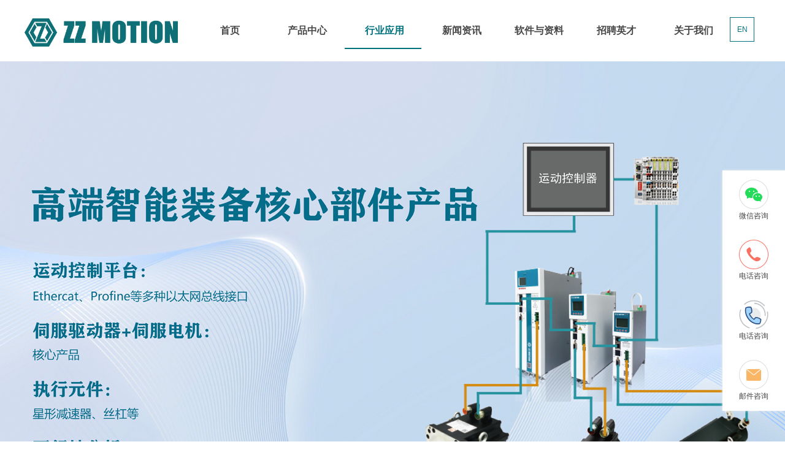

--- FILE ---
content_type: text/html;charset=utf-8
request_url: http://www.preciserobot.com.cn/case_complex.aspx?nid=4
body_size: 9822
content:
<!DOCTYPE html>


<html lang="zh-cn" xmlns="http://www.w3.org/1999/xhtml">
<head spw="768">

<title>行业应用 - 杭州桢正玮顿运动控制技术有限公司</title> 
<meta name="description" content="行业应用,杭州桢正玮顿运动控制技术有限公司"/>
<meta name="keywords" content="行业应用,杭州桢正玮顿运动控制技术有限公司"/>


<meta charset="utf-8" />
<meta name="renderer" content="webkit"/>
<meta http-equiv="X-UA-Compatible" content="chrome=1"/>
<meta id="WebViewport" name="viewport" content="width=device-width, initial-scale=1.0, minimum-scale=1.0, maximum-scale=1.0, user-scalable=no, viewport-fit=cover, minimal-ui"/>
<meta name="format-detection" content="telephone=no,email=no"/>
<meta name="applicable-device" content="pc,mobile"/>
<meta http-equiv="Cache-Control" content="no-transform"/>
<script type="text/javascript">(function(){if(window.outerWidth>1024||!window.addEventListener){return;}
var w=document.getElementById('WebViewport');var dw=w.content;var em=true;function orientation(){if(window.orientation!=0){var width,scale;if(em){if(screen.width<767){return;}
width=767;scale=1.06;}else{width=1201;scale=0.65;}
w.content='width='+width+'px, initial-scale='+scale+', minimum-scale='+scale+', maximum-scale='+scale+', user-scalable=no, viewport-fit=cover, minimal-ui';}else{if(em){w.content=dw;}else{var scale=screen.width<=320?'0.25':'0.3';w.content='width=1200px, initial-scale='+scale+', minimum-scale='+scale+', maximum-scale=1.0, user-scalable=no, viewport-fit=cover, minimal-ui';}}}
this.addEventListener('orientationchange',function(){if(/Apple/.test(navigator.vendor||'')||navigator.userAgent.indexOf('Safari')>=0){return;};setTimeout(function(){var fullscrren=window.fullscrren||document.fullscreen;if(!fullscrren)document.location.reload();},20);});orientation();})();</script>
<link rel="stylesheet" id="xg_swiper" href="https://1.rc.xiniu.com/js/pb/slick-1.8.0/slick.min.css"/>
<link rel="stylesheet" id="respond_measure2" href="https://1.rc.xiniu.com/css/respond/site.respond.measure-tg-2.0.min.css"/><link rel="stylesheet" id="css__case_complex" href="https://0.rc.xiniu.com/g5/M00/3A/8D/CgAGbGg3yZ-AFMglAAEcOcG8anI967.css?t=20260128154629"/><link rel="bookmark" href="/Images/logo.ico"/>
<link rel="shortcut icon" href="/Images/logo.ico"/>
<script type="text/javascript" id="visit" >var userAgent=navigator.userAgent;if(/MSIE\s+[5678]\./.test(userAgent)){location.href="/Admin/Design/Edition.html?type=2";};var _jtime=new Date();function jsLoad(){window.jLoad=new Date()-_jtime;}function jsError(){window.jLoad=-1;}
</script>

<script type="text/javascript" id="publicjs" src="https://1.rc.xiniu.com/js/pb/3/public.1.4.js" onload="jsLoad()" onerror="jsError()"></script>
</head>

<body class="xg_body">
<form method="get" action="/case_complex.aspx?nid=4" data-identify="021821821801452112132000198204214200213210019721021501450198210208014501982090" id="form1" data-ntype="2" data-ptype="2" NavigateId="4">


<div class="xg_header" id="xg_header" role="banner" includeId="header04149318611246890877189108734719221038768928819755714">



<section class="xg_section  p1753mf1753-00001" id="sf1753-00001">
<div class="container" id="cf1753-000010001">
<div class="row">
<div class="col-sm-12 col-lg-9 p1753mf1753-0ad307008fe0c1508"><div id="if17530a28aabe76cb80bd0" class="xg_menu p1753mf1753-0a28aabe76cb80bd0" role="navigation"  data-droptype="1" data-mobileshoweffect="0" data-mobilelisttype="0"><ul class="xg_menuUl hidden-sm">
<li class="xg_menuLi1" home='1'><div class="xg_menuTitle1"><a class="xg_menuA1" href="/" target="_self">首页</a></div></li>
<li data-nid="8" class="xg_menuLi1"><div class="xg_menuTitle1"><a class="xg_menuA1" href="/sv_complex.aspx?nid=8" target="_self">产品中心</a></div></li>
<li data-nid="4" class="xg_menuLi1"><div class="xg_menuTitle1"><a class="xg_menuA1" href="/case_complex.aspx?nid=4" target="_self">行业应用</a></div></li>
<li data-nid="2" class="xg_menuLi1"><div class="xg_menuTitle1"><a class="xg_menuA1" href="/news_complex.aspx?nid=2" target="_self">新闻资讯</a></div></li>
<li data-nid="7" class="xg_menuLi1"><div class="xg_menuTitle1"><a class="xg_menuA1" href="/contact.aspx?nid=7&typeid=13" target="_self" rel="nofollow">软件与资料</a></div></li>
<li data-nid="27" class="xg_menuLi1"><div class="xg_menuTitle1"><a class="xg_menuA1" href="/enrollment_complex.aspx?nid=27" target="_self">招聘英才</a></div></li>
<li data-nid="1" class="xg_menuLi1"><div class="xg_menuTitle1"><a class="xg_menuA1" href="/about.aspx?nid=1&typeid=1" target="_self" rel="nofollow">关于我们</a></div></li></ul><div class="xg_menuMobile hidden-lg"><div class="xg_memu_btn"></div><div class="xg_menuPanel"><div class="xg_menuShade"></div></div></div><div class="xg_dropdownlist"><div class="xg_navi_template p1753mf1753-014fcb0f44a4b82ad"  data-rid="3">
<div class="row">
<div class="col-sm-12 col-lg-12 p1753mf1753-03274ec8d8adf9993">
<div class="row">
<div class="col-sm-12 col-lg-12 p1753mf1753-0c5b927723367a10b">
<div class="row">
<div class="col-sm-12 col-lg-12 p1753mf1753-052b192b22f426338"><div id="if175306c88bf118b97f31c" class="xg_list p1753mf1753-06c88bf118b97f31c"><div class="no_content_add"><span>请先设置数据源</span></div></div>
</div></div></div></div></div></div></div><div class="xg_navi_template p1753mf1753-068a3b7e34c493ab8"  data-rid="2">
<div class="row">
<div class="col-sm-12 col-lg-12 p1753mf1753-0131a572bfe85cd50">
<div class="row">
<div class="col-sm-12 col-lg-6 p1753mf1753-0dab3648b22d6991d"><div id="if17530706614920645b51e" class="xg_html p1753mf1753-0706614920645b51e"><a href="/news_complex.aspx?nid=2" target="_self"><p>公司资讯</p></a></div>
<div id="if17530a6dd5db51d4011b1" class="xg_list p1753mf1753-0a6dd5db51d4011b1" data-nid="2" data-ntype="2" data-dtype="3"><div class="data_row row"><div class="data_col col-lg-12 col-sm-6"><div class="xg_text p1753mf1753-0e13f268f8921a9db"><a href="/news_view.aspx?nid=2&typeid=5&id=331" target="_blank"><span>助力中国智造•“桢正玮顿”的国产电机探索 | 清华...</span></a></div>
</div>
<div class="data_col col-lg-12 col-sm-6"><div class="xg_text p1753mf1753-0e13f268f8921a9db"><a href="/news_view.aspx?nid=2&typeid=5&id=330" target="_blank"><span>乒出干劲、博出精彩</span></a></div>
</div>
<div class="data_col col-lg-12 col-sm-6"><div class="xg_text p1753mf1753-0e13f268f8921a9db"><a href="/news_view.aspx?nid=2&typeid=5&id=253" target="_blank"><span>抗击疫情 桢正伺服与你同在</span></a></div>
</div>
<div class="data_col col-lg-12 col-sm-6"><div class="xg_text p1753mf1753-0e13f268f8921a9db"><a href="/news_view.aspx?nid=2&typeid=5&id=252" target="_blank"><span>2022年度优秀员工颁奖仪式</span></a></div>
</div>
<div class="data_col col-lg-12 col-sm-6"><div class="xg_text p1753mf1753-0e13f268f8921a9db"><a href="/news_view.aspx?nid=2&typeid=5&id=468" target="_blank"><span>我公司与明峰医疗科技有限公司关于高端CT运动控制的...</span></a></div>
</div>
</div></div>
</div>
<div class="col-sm-12 col-lg-6 p1753mf1753-00c561725b81ce07e"><div id="if175305eb6eefc2d615087" class="xg_html p1753mf1753-05eb6eefc2d615087"><a href="/news_complex.aspx?nid=2" target="_self"><p>行业资讯</p></a></div>
<div id="if175304683519c0fcd3d03" class="xg_list p1753mf1753-04683519c0fcd3d03" data-nid="2" data-ntype="2" data-dtype="3"><div class="data_row row"><div class="data_col col-lg-12 col-sm-6"><div class="xg_text p1753mf1753-0b8d6f8ad8e4b42d1"><a href="/news_view.aspx?nid=2&typeid=28&id=446" target="_blank"><span>凝聚、和谐、奋进、超越</span></a></div>
</div>
<div class="data_col col-lg-12 col-sm-6"><div class="xg_text p1753mf1753-0b8d6f8ad8e4b42d1"><a href="/news_view.aspx?nid=2&typeid=28&id=445" target="_blank"><span>欢迎参加第22届SIMM深圳机械展</span></a></div>
</div>
<div class="data_col col-lg-12 col-sm-6"><div class="xg_text p1753mf1753-0b8d6f8ad8e4b42d1"><a href="/news_view.aspx?nid=2&typeid=28&id=444" target="_blank"><span>欢迎您参加成都工业博览会</span></a></div>
</div>
<div class="data_col col-lg-12 col-sm-6"><div class="xg_text p1753mf1753-0b8d6f8ad8e4b42d1"><a href="/news_view.aspx?nid=2&typeid=28&id=397" target="_blank"><span>喜讯!桢正综合办公大楼奠基仪式圆满举行</span></a></div>
</div>
</div></div>
</div></div></div></div></div><div class="xg_navi_template p1753mf1753-035c4e661c66b871b"  data-rid="8">
<div class="row">
<div class="col-sm-12 col-lg-12 p1753mf1753-07e4441736c4d980c">
<div class="row">
<div class="col-sm-12 col-lg-12 p1753mf1753-07fdf0404decd6e47"><div id="if17530ef2461158ef7b183" class="xg_list p1753mf1753-0ef2461158ef7b183" data-nid="8" data-ntype="2" data-dtype="3"><div class="data_row row"><div class="data_col col-lg-4 col-sm-6"><div class="xg_text p1753mf1753-09bb5a1cac1631a82"><a href="/sv_view.aspx?nid=8&typeid=37&id=387" rel="nofollow" target="_blank"><span>伺服驱动器</span></a></div>
</div>
<div class="data_col col-lg-4 col-sm-6"><div class="xg_text p1753mf1753-09bb5a1cac1631a82"><a href="/sv_view.aspx?nid=8&typeid=36&id=385" rel="nofollow" target="_blank"><span>ZMS/ZLS系列中/低惯量伺服电机</span></a></div>
</div>
<div class="data_col col-lg-4 col-sm-6"><div class="xg_text p1753mf1753-09bb5a1cac1631a82"><a href="/sv_view.aspx?nid=8&typeid=36&id=386" rel="nofollow" target="_blank"><span>Z8系列交流伺服电机</span></a></div>
</div>
<div class="data_col col-lg-4 col-sm-6"><div class="xg_text p1753mf1753-09bb5a1cac1631a82"><a href="/sv_view.aspx?nid=8&typeid=36&id=403" rel="nofollow" target="_blank"><span>ZEP系列隔爆伺服电机</span></a></div>
</div>
<div class="data_col col-lg-4 col-sm-6"><div class="xg_text p1753mf1753-09bb5a1cac1631a82"><a href="/sv_view.aspx?nid=8&typeid=36&id=476" rel="nofollow" target="_blank"><span>煤安-矿用伺服电机</span></a></div>
</div>
<div class="data_col col-lg-4 col-sm-6"><div class="xg_text p1753mf1753-09bb5a1cac1631a82"><a href="/sv_view.aspx?nid=8&typeid=36&id=405" rel="nofollow" target="_blank"><span>ZDR系列直驱伺服电机</span></a></div>
</div>
<div class="data_col col-lg-4 col-sm-6"><div class="xg_text p1753mf1753-09bb5a1cac1631a82"><a href="/sv_view.aspx?nid=8&typeid=36&id=449" rel="nofollow" target="_blank"><span>ZHRE/ZHRT系列中空伺服电机</span></a></div>
</div>
<div class="data_col col-lg-4 col-sm-6"><div class="xg_text p1753mf1753-09bb5a1cac1631a82"><a href="/sv_view.aspx?nid=8&typeid=36&id=404" rel="nofollow" target="_blank"><span>ZLS-S系列低压伺服电机</span></a></div>
</div>
<div class="data_col col-lg-4 col-sm-6"><div class="xg_text p1753mf1753-09bb5a1cac1631a82"><a href="/sv_view.aspx?nid=8&typeid=36&id=402" rel="nofollow" target="_blank"><span>ZSS系列不锈钢伺服电机</span></a></div>
</div>
</div></div>
</div></div></div></div></div><div class="xg_navi_template p1753mf1753-0780df18e52c7233d"  data-rid="14">
<div class="row">
<div class="col-sm-12 col-lg-12"><div id="if17530225a6069ede0f429" class="xg_list p1753mf1753-0225a6069ede0f429"><div class="no_content_add"><span>请先设置数据源</span></div></div>
</div></div></div><div class="xg_navi_template p1753mf1753-05758451cfedb4de0"  data-rid="1">
<div class="row">
<div class="col-sm-12 col-lg-12 p1753mf1753-0345fcbcfd25a2d0d">
<div class="row">
<div class="col-sm-12 col-lg-3 p1753mf1753-0d26867710804689c"><div id="if17530dff23bebd5b909b8" class="xg_html p1753mf1753-0dff23bebd5b909b8"><a href="/about.aspx?nid=1&typeid=1" rel="nofollow" target="_self"><p>公司简介</p></a></div>
</div>
<div class="col-sm-12 col-lg-3 p1753mf1753-0b213ac0f288c5d82"><div id="if17530e492f6e4e7ba5291" class="xg_html p1753mf1753-0e492f6e4e7ba5291"><a href="/lcb.aspx?nid=1&typeid=2" rel="nofollow" target="_self"><p>里程碑</p></a></div>
</div>
<div class="col-sm-12 col-lg-3"><div id="if17530b20ea6f384841f34" class="xg_html p1753mf1753-0b20ea6f384841f34"><a href="/zs.aspx?nid=1&typeid=3" rel="nofollow" target="_self"><p>荣誉资质</p></a></div>
</div>
<div class="col-sm-12 col-lg-3"><div id="if17530db1896b4005680dd" class="xg_html p1753mf1753-0db1896b4005680dd"><a href="/rjyzlxz.aspx?nid=1&typeid=142" rel="nofollow" target="_self"><p>联系我们&nbsp; 皇甫亦潇： 182 6716 8430</p><p style="display: inline !important;">咨询热线：0571-89050039</p></a></div>
</div></div></div></div></div><div class="xg_navi_template p1753mf1753-0597a80bbdf0f41e3"  data-rid="15">
<div class="row">
<div class="col-sm-12 col-lg-12"><div id="if175307a1a50d4e375c09d" class="xg_list p1753mf1753-07a1a50d4e375c09d"><div class="no_content_add"><span>请先设置数据源</span></div></div>
</div></div></div><div class="xg_navi_template p1753mf1753-098311ed32cc76f95"  data-rid="4">
<div class="row">
<div class="col-sm-12 col-lg-12 p1753mf1753-0b1af46eca5acdc86">
<div class="row">
<div class="col-sm-12 col-lg-12 p1753mf1753-0d93f5918b939d770"><div id="if17530e780b70da429e7f2" class="xg_list p1753mf1753-0e780b70da429e7f2" data-nid="4" data-ntype="2" data-dtype="3"><div class="data_row row"><div class="data_col col-lg-3 col-sm-6"><div class="xg_text p1753mf1753-06ff5a083debc43a8"><a href="/case_view.aspx?nid=4&typeid=29&id=236" rel="nofollow" target="_blank"><span>模内冲切热成型机  ></span></a></div>
</div>
<div class="data_col col-lg-3 col-sm-6"><div class="xg_text p1753mf1753-06ff5a083debc43a8"><a href="/case_view.aspx?nid=4&typeid=29&id=234" rel="nofollow" target="_blank"><span>晶体硅切片设备  ></span></a></div>
</div>
<div class="data_col col-lg-3 col-sm-6"><div class="xg_text p1753mf1753-06ff5a083debc43a8"><a href="/case_view.aspx?nid=4&typeid=29&id=235" rel="nofollow" target="_blank"><span>大型医疗器械  ></span></a></div>
</div>
<div class="data_col col-lg-3 col-sm-6"><div class="xg_text p1753mf1753-06ff5a083debc43a8"><a href="/case_view.aspx?nid=4&typeid=29&id=233" rel="nofollow" target="_blank"><span>印刷机械  ></span></a></div>
</div>
<div class="data_col col-lg-3 col-sm-6"><div class="xg_text p1753mf1753-06ff5a083debc43a8"><a href="/case_view.aspx?nid=4&typeid=29&id=232" rel="nofollow" target="_blank"><span>协作机器人  ></span></a></div>
</div>
<div class="data_col col-lg-3 col-sm-6"><div class="xg_text p1753mf1753-06ff5a083debc43a8"><a href="/case_view.aspx?nid=4&typeid=29&id=237" rel="nofollow" target="_blank"><span>重载串联机器人></span></a></div>
</div>
<div class="data_col col-lg-3 col-sm-6"><div class="xg_text p1753mf1753-06ff5a083debc43a8"><a href="/case_view.aspx?nid=4&typeid=29&id=412" rel="nofollow" target="_blank"><span>并联机器人  ></span></a></div>
</div>
<div class="data_col col-lg-3 col-sm-6"><div class="xg_text p1753mf1753-06ff5a083debc43a8"><a href="/case_view.aspx?nid=4&typeid=29&id=410" rel="nofollow" target="_blank"><span>食品医疗机械  ></span></a></div>
</div>
<div class="data_col col-lg-3 col-sm-6"><div class="xg_text p1753mf1753-06ff5a083debc43a8"><a href="/case_view.aspx?nid=4&typeid=29&id=409" rel="nofollow" target="_blank"><span>齿轮加工设备  ></span></a></div>
</div>
<div class="data_col col-lg-3 col-sm-6"><div class="xg_text p1753mf1753-06ff5a083debc43a8"><a href="/case_view.aspx?nid=4&typeid=29&id=447" rel="nofollow" target="_blank"><span>晶圆前端传输设备></span></a></div>
</div>
</div></div>
</div></div></div></div></div><div class="xg_navi_template p1753mf1753-09f80023e08668901"  data-rid="27">
<div class="row">
<div class="col-sm-12 col-lg-12 p1753mf1753-01e6a706fec071fa9">
<div class="row">
<div class="col-sm-12 col-lg-6 p1753mf1753-03443d191593b105f"><div id="if175305ac807ce6bfe9cd7" class="xg_html p1753mf1753-05ac807ce6bfe9cd7"><p>在招职位</p></div>
<div id="if17530303d09e74bc27af3" class="xg_list p1753mf1753-0303d09e74bc27af3" data-nid="27" data-ntype="2" data-dtype="3"><div class="data_row row"><div class="data_col col-lg-6 col-sm-6"><div class="xg_text p1753mf1753-0d157d8fb4bed6e4d"><a href="/enrollment_view.aspx?nid=27&typeid=67&id=414" target="_blank"><span>伺服驱动项目经理</span></a></div>
</div>
<div class="data_col col-lg-6 col-sm-6"><div class="xg_text p1753mf1753-0d157d8fb4bed6e4d"><a href="/enrollment_view.aspx?nid=27&typeid=67&id=418" target="_blank"><span>伺服驱动高级硬件工程师</span></a></div>
</div>
<div class="data_col col-lg-6 col-sm-6"><div class="xg_text p1753mf1753-0d157d8fb4bed6e4d"><a href="/enrollment_view.aspx?nid=27&typeid=67&id=419" target="_blank"><span>伺服驱动硬件工程师</span></a></div>
</div>
<div class="data_col col-lg-6 col-sm-6"><div class="xg_text p1753mf1753-0d157d8fb4bed6e4d"><a href="/enrollment_view.aspx?nid=27&typeid=67&id=420" target="_blank"><span>伺服驱动测试工程师</span></a></div>
</div>
<div class="data_col col-lg-6 col-sm-6"><div class="xg_text p1753mf1753-0d157d8fb4bed6e4d"><a href="/enrollment_view.aspx?nid=27&typeid=67&id=421" target="_blank"><span>电机工程师</span></a></div>
</div>
<div class="data_col col-lg-6 col-sm-6"><div class="xg_text p1753mf1753-0d157d8fb4bed6e4d"><a href="/enrollment_view.aspx?nid=27&typeid=67&id=415" target="_blank"><span>应用工程师</span></a></div>
</div>
<div class="data_col col-lg-6 col-sm-6"><div class="xg_text p1753mf1753-0d157d8fb4bed6e4d"><a href="/enrollment_view.aspx?nid=27&typeid=67&id=416" target="_blank"><span>售后工程师</span></a></div>
</div>
<div class="data_col col-lg-6 col-sm-6"><div class="xg_text p1753mf1753-0d157d8fb4bed6e4d"><a href="/enrollment_view.aspx?nid=27&typeid=67&id=417" target="_blank"><span>销售工程师</span></a></div>
</div>
<div class="data_col col-lg-6 col-sm-6"><div class="xg_text p1753mf1753-0d157d8fb4bed6e4d"><a href="/enrollment_view.aspx?nid=27&typeid=67&id=413" target="_blank"><span>招聘需求计划</span></a></div>
</div>
</div></div>
</div>
<div class="col-sm-12 col-lg-6 p1753mf1753-0e50d87e4a50e4a20"><div id="if17530617da89c2e965c18" class="xg_html p1753mf1753-0617da89c2e965c18"><p>人力资源</p></div>

<div class="row">
<div class="col-sm-12 col-lg-3 p1753mf1753-06598a0cf087d7e27"><div id="if17530fc40dad67d70f4b6" class="xg_html p1753mf1753-0fc40dad67d70f4b6"><p>联系方式：</p></div>
</div>
<div class="col-sm-12 col-lg-9 p1753mf1753-0ad2f94255236096e"><div id="if17530d5e9853a8a6980c3" class="xg_html p1753mf1753-0d5e9853a8a6980c3"><p>联系人: 余先生</p></div>
<div id="if17530ad483cb398654946" class="xg_html p1753mf1753-0ad483cb398654946"><p style="font-family: Arial;"><span style="font-weight: normal;">简历投递邮箱：yuyao@preciserobot.com.cn</span></p></div>
<div id="if175307cc88a30f4cc66d6" class="xg_html p1753mf1753-07cc88a30f4cc66d6"><p>杭州地址:杭州市余杭区科技大道8号</p></div>
</div></div>
<div class="row">
<div class="col-sm-12 col-lg-3"><div id="if175305a717c06dd1ec838" class="xg_html p1753mf1753-05a717c06dd1ec838"><p>公司地址：</p></div>
</div>
<div class="col-sm-12 col-lg-9 p1753mf1753-0c8834b49093afbe5"><div id="if17530c4520389b2200114" class="xg_html p1753mf1753-0c4520389b2200114"><p>安吉地址: 湖州市安吉县天子湖工业园区</p></div>
</div></div></div></div></div></div></div><div class="xg_navi_template"  data-rid="7">
<div class="row">
<div class="col-sm-12 col-lg-12">
<div class="row">
<div class="col-sm-12 col-lg-12 p1753mf1753-0ed26826cebde479e">
<div class="row">
<div class="col-sm-12 col-lg-3 p1753mf1753-04557f42156827bbd"><div id="if1753021bea0bd79ffe280" class="xg_html p1753mf1753-021bea0bd79ffe280"><a href="/about.aspx?nid=1&typeid=1" rel="nofollow" target="_self"><p><br></p></a></div>
</div>
<div class="col-sm-12 col-lg-3 p1753mf1753-001931a13517d9e4e"><div id="if17530692d586508e33b63" class="xg_html p1753mf1753-0692d586508e33b63"><a href="/contact.aspx?nid=7&typeid=13" rel="nofollow" target="_self"><p>产品样本 </p></a></div>
</div>
<div class="col-sm-12 col-lg-3"><div id="if17530859bc209516c97b4" class="xg_html p1753mf1753-0859bc209516c97b4"><a href="/contact.aspx?nid=7&typeid=145" rel="nofollow" target="_self"><p> 图纸和模型</p></a></div>
</div>
<div class="col-sm-12 col-lg-3"><div id="if1753012c53b2e88eca058" class="xg_html p1753mf1753-012c53b2e88eca058"><a href="/contact.aspx?nid=7&typeid=146" rel="nofollow" target="_self"><p> 产品证书</p></a></div>
</div></div></div></div></div></div></div></div></div>
<div class="xg_ibtn p1753mf1753-0b41bfded75c8c2b3"><a href="http://en.preciserobot.com.cn" target="_self"><input id="if17530b41bfded75c8c2b3" type="button" value="EN" /></a></div>
</div>
<div class="col-sm-12 col-lg-3 p1753mf1753-0c27864d1fab53f08"><div class="xg_logo p1753mf1753-00a4267fa4b795f79" logo="1"><h1><a href="/"><picture><source srcset="/Images/logo.png?t=20260128154801" media="(min-width: 768px)"><source srcset="/Images/m_logo.png?t=20260128154801" media="(max-width: 768px)"><img src="/Images/logo.png?t=20260128154801" alt="杭州桢正玮顿运动控制技术有限公司" title="杭州桢正玮顿运动控制技术有限公司"></picture></a></h1></div></div></div></div></section>
</div><div class="xg_banner" id="xg_banner">

<section class="xg_section  bregionauto" id="s40005">
<div class="container p1732m400050001" id="c400050001">
<div class="row">
<div class="col-sm-12 col-lg-12"><div id="i4557b797a35028d6" class="xg_abanner p1732m4557b797a35028d6 xg_swiper slider single-item-rtl" data-loop="1" data-grabcursor="1" data-dots="0" data-arrows="0" data-scalheight="213" data-effect="1" data-speed="0" data-mobilarrow="0" data-adaptive="0" data-height="900" data-width="1920" style="overflow: hidden;">
<div class="xg_banner_item"><div class="xg_banner_img"><img data-src="https://0.rc.xiniu.com/g4/M00/A7/91/CgAG0mU3b5KAWzR2AAzs9LBdeug739.jpg,https://0.rc.xiniu.com/g4/M00/A7/91/CgAG0mU3b5KAWzR2AAzs9LBdeug739.jpg" /></div>
<div class="container"></div></div>
</div>
</div></div></div></section>
</div>
<div class="xg_content" id="xg_content" role="main">

<section class="xg_section  bregionauto" id="s50003">
<div class="container" id="c500030001">
<div class="row">
<div class="col-sm-12 col-lg-12 hidden-sm p1732m22d71676756b703a"><div class="xg_crumbs p1732m2ca1e55e2a850df2"><span class="xg_crumbs_item"><span class="xg_crumbs_prefix" data-label="text-prefix">您当前位置:</span><a class="xg_crumbs_a" href="/" target="_self">首页</a></span><span class="xg_crumbs_span"></span><span class="xg_crumbs_item"><a class="xg_crumbs_a" href="/case_complex.aspx?nid=4" target="_self">行业应用</a></span></div>
</div></div></div></section>

<section class="xg_section  p1732m50002" id="s50002">
<div class="container" id="c500020001">
<div class="row">
<div class="col-sm-12 col-lg-12">
<div class="row">
<div class="col-sm-12 col-lg-12 p1732mfa4810302f5fcbd1"><div id="i0f3791bc346af822" class="xg_html p1732m0f3791bc346af822"><p style="font-family: Arial;">Industry Applications</p></div>
<div id="i0c54f0829ce89325" class="xg_html p1732m0c54f0829ce89325"><p style="font-family: Arial;">行业应用</p></div>
</div></div></div></div>
<div class="row">
<div class="col-sm-12 col-lg-3 hidden-sm p1732md1ead1984aed2eee">
<div class="row">
<div class="col-sm-12 col-lg-12 hidden-sm p1732m559b9b95afa009b3"></div></div>
<div class="row">
<div class="col-sm-12 col-lg-12 hidden-sm p1732m274fd6366e598c3f"><div id="ibaeb066e2b4114a1" class="xg_html p1732mbaeb066e2b4114a1"><p>推荐更多</p></div>
</div></div>
<div class="row">
<div class="col-sm-12 col-lg-12"><div id="ib8cc261840d4fb93" class="xg_html p1732mb8cc261840d4fb93"><p>行业应用</p></div>
</div></div>
<div class="row">
<div class="col-sm-12 col-lg-12 p1732m1e5fc4d5b3137d59"></div></div>
<div class="row">
<div class="col-sm-12 col-lg-12 hidden-sm"><div id="i9c84f527319e1c2c" class="xg_list p1732m9c84f527319e1c2c" data-nid="4" data-ntype="2" data-dtype="3"><div class="data_row row"><div class="data_col col-lg-12 col-sm-6"><div class="xg_text p1732m858cf468c9860f98"><a href="/case_view.aspx?nid=4&typeid=29&id=236" rel="nofollow" target="_blank"><span>模内冲切热成型机</span></a></div>
</div>
<div class="data_col col-lg-12 col-sm-6"><div class="xg_text p1732m858cf468c9860f98"><a href="/case_view.aspx?nid=4&typeid=29&id=234" rel="nofollow" target="_blank"><span>晶体硅切片设备</span></a></div>
</div>
<div class="data_col col-lg-12 col-sm-6"><div class="xg_text p1732m858cf468c9860f98"><a href="/case_view.aspx?nid=4&typeid=29&id=235" rel="nofollow" target="_blank"><span>大型医疗器械</span></a></div>
</div>
<div class="data_col col-lg-12 col-sm-6"><div class="xg_text p1732m858cf468c9860f98"><a href="/case_view.aspx?nid=4&typeid=29&id=233" rel="nofollow" target="_blank"><span>印刷机械</span></a></div>
</div>
<div class="data_col col-lg-12 col-sm-6"><div class="xg_text p1732m858cf468c9860f98"><a href="/case_view.aspx?nid=4&typeid=29&id=232" rel="nofollow" target="_blank"><span>协作机器人</span></a></div>
</div>
<div class="data_col col-lg-12 col-sm-6"><div class="xg_text p1732m858cf468c9860f98"><a href="/case_view.aspx?nid=4&typeid=29&id=237" rel="nofollow" target="_blank"><span>重载串联机器人</span></a></div>
</div>
<div class="data_col col-lg-12 col-sm-6"><div class="xg_text p1732m858cf468c9860f98"><a href="/case_view.aspx?nid=4&typeid=29&id=412" rel="nofollow" target="_blank"><span>并联机器人</span></a></div>
</div>
<div class="data_col col-lg-12 col-sm-6"><div class="xg_text p1732m858cf468c9860f98"><a href="/case_view.aspx?nid=4&typeid=29&id=410" rel="nofollow" target="_blank"><span>食品医疗机械</span></a></div>
</div>
<div class="data_col col-lg-12 col-sm-6"><div class="xg_text p1732m858cf468c9860f98"><a href="/case_view.aspx?nid=4&typeid=29&id=409" rel="nofollow" target="_blank"><span>齿轮加工设备</span></a></div>
</div>
<div class="data_col col-lg-12 col-sm-6"><div class="xg_text p1732m858cf468c9860f98"><a href="/case_view.aspx?nid=4&typeid=29&id=447" rel="nofollow" target="_blank"><span>晶圆前端传输设备</span></a></div>
</div>
</div></div>
</div></div>
<div class="row">
<div class="col-sm-12 col-lg-12 hidden-sm p1732m25bc6345bdbcc626"><div id="idb5bdd280256879a" class="xg_list p1732mdb5bdd280256879a"><div class="no_content_add"><span>请添加子项</span></div></div>
</div></div>
<div class="row">
<div class="col-sm-12 col-lg-12 p1732m238f19b0beba0538"></div></div>
<div class="row">
<div class="col-sm-12 col-lg-12 p1732m39b5e145ee18267f"></div></div></div>
<div class="col-sm-12 col-lg-9">
<div class="row">
<div class="col-sm-12 col-lg-12"><div id="ic79c131d61998fd7" class="xg_list p1732mc79c131d61998fd7" data-nid="4" data-ntype="2" data-dtype="3" data-pagename="pageIndex"><div class="data_row row"><div class="data_col col-lg-12 col-sm-12">
<div class="row" data-event="2" data-eventid="e4f7acb273d0b42c">
<div class="col-sm-4 col-lg-5">
<div class="row">
<div class="col-sm-12 col-lg-12 p1732m62f9d39f6e2fb1c8"><div class="xg_img p1732mf95992b2107dab2f" data-anids="244,245"><a href="/case_view.aspx?nid=4&typeid=29&id=236" rel="nofollow" target="_self"><img data-src="https://0.rc.xiniu.com/g4/M00/9A/12/CgAG0mTcspuAaKlQAAA3YGNd0KE507.jpg" alt="模内冲切热成型机" title="模内冲切热成型机" /></a></div>
</div></div></div>
<div class="col-sm-8 col-lg-7 p1732m0f7566c5bccc2711">
<div class="row">
<div class="col-sm-12 col-lg-12"><div class="xg_text p1732m0197e99fcc126e00"><a href="/case_view.aspx?nid=4&typeid=29&id=236" rel="nofollow" target="_self"><span>模内冲切热成型机</span></a></div>
<div class="xg_text p1732m8f00f88800aaf883"><a href="/case_view.aspx?nid=4&typeid=29&id=236" rel="nofollow" target="_self"><span>低惯量、高动态、高过载</span></a></div>
</div></div>
<div class="row">
<div class="col-sm-12 col-lg-12 hidden-sm"><div class="xg_ibtn p1732m2b5ebe0fa5a4359f"><a href="/case_view.aspx?nid=4&typeid=29&id=236" rel="nofollow" target="_self"><input id="i2b5ebe0fa5a4359f" type="button" value="了解详情+" /></a></div>
</div></div></div></div></div>
<div class="data_col col-lg-12 col-sm-12">
<div class="row" data-event="2" data-eventid="e4f7acb273d0b42c">
<div class="col-sm-4 col-lg-5">
<div class="row">
<div class="col-sm-12 col-lg-12 p1732m62f9d39f6e2fb1c8"><div class="xg_img p1732mf95992b2107dab2f" data-anids="244,245"><a href="/case_view.aspx?nid=4&typeid=29&id=234" rel="nofollow" target="_self"><img data-src="https://0.rc.xiniu.com/g4/M00/9A/12/CgAG0mTcsveAZmkGAAA0cU850N4929.jpg" alt="晶体硅切片设备" title="晶体硅切片设备" /></a></div>
</div></div></div>
<div class="col-sm-8 col-lg-7 p1732m0f7566c5bccc2711">
<div class="row">
<div class="col-sm-12 col-lg-12"><div class="xg_text p1732m0197e99fcc126e00"><a href="/case_view.aspx?nid=4&typeid=29&id=234" rel="nofollow" target="_self"><span>晶体硅切片设备</span></a></div>
<div class="xg_text p1732m8f00f88800aaf883"><a href="/case_view.aspx?nid=4&typeid=29&id=234" rel="nofollow" target="_self"><span>晶体切片设备，满足4英寸至12英寸多规格的高质量切片需求</span></a></div>
</div></div>
<div class="row">
<div class="col-sm-12 col-lg-12 hidden-sm"><div class="xg_ibtn p1732m2b5ebe0fa5a4359f"><a href="/case_view.aspx?nid=4&typeid=29&id=234" rel="nofollow" target="_self"><input id="i2b5ebe0fa5a4359f" type="button" value="了解详情+" /></a></div>
</div></div></div></div></div>
<div class="data_col col-lg-12 col-sm-12">
<div class="row" data-event="2" data-eventid="e4f7acb273d0b42c">
<div class="col-sm-4 col-lg-5">
<div class="row">
<div class="col-sm-12 col-lg-12 p1732m62f9d39f6e2fb1c8"><div class="xg_img p1732mf95992b2107dab2f" data-anids="244,245"><a href="/case_view.aspx?nid=4&typeid=29&id=235" rel="nofollow" target="_self"><img data-src="https://0.rc.xiniu.com/g4/M00/9A/23/CgAG0mTdc0eABppYAAAmhIi24eU104.jpg" alt="大型医疗器械" title="大型医疗器械" /></a></div>
</div></div></div>
<div class="col-sm-8 col-lg-7 p1732m0f7566c5bccc2711">
<div class="row">
<div class="col-sm-12 col-lg-12"><div class="xg_text p1732m0197e99fcc126e00"><a href="/case_view.aspx?nid=4&typeid=29&id=235" rel="nofollow" target="_self"><span>大型医疗器械</span></a></div>
<div class="xg_text p1732m8f00f88800aaf883"><a href="/case_view.aspx?nid=4&typeid=29&id=235" rel="nofollow" target="_self"><span>高端医疗仪器如CT等，运动控制系统是其核心的运动驱动部件。杭州桢正玮顿运动控制技术有限公司的高性能伺服电机和伺服驱动器可以完全适用于高端CT的转子驱动、病床的平稳运动与抬升等，可以为高端CT提供低噪声、高可靠性的驱动执行与控制系统。</span></a></div>
</div></div>
<div class="row">
<div class="col-sm-12 col-lg-12 hidden-sm"><div class="xg_ibtn p1732m2b5ebe0fa5a4359f"><a href="/case_view.aspx?nid=4&typeid=29&id=235" rel="nofollow" target="_self"><input id="i2b5ebe0fa5a4359f" type="button" value="了解详情+" /></a></div>
</div></div></div></div></div>
<div class="data_col col-lg-12 col-sm-12">
<div class="row" data-event="2" data-eventid="e4f7acb273d0b42c">
<div class="col-sm-4 col-lg-5">
<div class="row">
<div class="col-sm-12 col-lg-12 p1732m62f9d39f6e2fb1c8"><div class="xg_img p1732mf95992b2107dab2f" data-anids="244,245"><a href="/case_view.aspx?nid=4&typeid=29&id=233" rel="nofollow" target="_self"><img data-src="https://0.rc.xiniu.com/g4/M00/9A/12/CgAG0mTcs7yAbO1dAAA-9TKdFUw380.jpg" alt="印刷机械" title="印刷机械" /></a></div>
</div></div></div>
<div class="col-sm-8 col-lg-7 p1732m0f7566c5bccc2711">
<div class="row">
<div class="col-sm-12 col-lg-12"><div class="xg_text p1732m0197e99fcc126e00"><a href="/case_view.aspx?nid=4&typeid=29&id=233" rel="nofollow" target="_self"><span>印刷机械</span></a></div>
<div class="xg_text p1732m8f00f88800aaf883"><a href="/case_view.aspx?nid=4&typeid=29&id=233" rel="nofollow" target="_self"><span>桢正的高精度低惯量伺服系统可以满足印刷机的高精度与高动态特性要求，基于EtherCAT工业以太网总线的伺服驱动器可以为印刷机械提供优异的伺服控制，高精度的反馈系统、振动抑制、自整定、过载保护等功能可以为印刷系统提供更加可靠的性能。桢正的高性...</span></a></div>
</div></div>
<div class="row">
<div class="col-sm-12 col-lg-12 hidden-sm"><div class="xg_ibtn p1732m2b5ebe0fa5a4359f"><a href="/case_view.aspx?nid=4&typeid=29&id=233" rel="nofollow" target="_self"><input id="i2b5ebe0fa5a4359f" type="button" value="了解详情+" /></a></div>
</div></div></div></div></div>
<div class="data_col col-lg-12 col-sm-12">
<div class="row" data-event="2" data-eventid="e4f7acb273d0b42c">
<div class="col-sm-4 col-lg-5">
<div class="row">
<div class="col-sm-12 col-lg-12 p1732m62f9d39f6e2fb1c8"><div class="xg_img p1732mf95992b2107dab2f" data-anids="244,245"><a href="/case_view.aspx?nid=4&typeid=29&id=232" rel="nofollow" target="_self"><img data-src="https://0.rc.xiniu.com/g4/M00/9A/12/CgAG0mTctBGAfX9BAAAXe5G4ddw607.jpg" alt="协作机器人" title="协作机器人" /></a></div>
</div></div></div>
<div class="col-sm-8 col-lg-7 p1732m0f7566c5bccc2711">
<div class="row">
<div class="col-sm-12 col-lg-12"><div class="xg_text p1732m0197e99fcc126e00"><a href="/case_view.aspx?nid=4&typeid=29&id=232" rel="nofollow" target="_self"><span>协作机器人</span></a></div>
<div class="xg_text p1732m8f00f88800aaf883"><a href="/case_view.aspx?nid=4&typeid=29&id=232" rel="nofollow" target="_self"><span>协作机器人是一种设计和人类在共同工作空间中能进行近距离互动的机器人，以其安全、灵活、高速、便携等特点慢慢渗入各个领域，如组装生产线、家务劳动服务、健康保险领域以及物流产业等。杭州桢正协作机器人关节模组采用了无边框中空结构伺服电机，电缆从中空...</span></a></div>
</div></div>
<div class="row">
<div class="col-sm-12 col-lg-12 hidden-sm"><div class="xg_ibtn p1732m2b5ebe0fa5a4359f"><a href="/case_view.aspx?nid=4&typeid=29&id=232" rel="nofollow" target="_self"><input id="i2b5ebe0fa5a4359f" type="button" value="了解详情+" /></a></div>
</div></div></div></div></div>
<div class="data_col col-lg-12 col-sm-12">
<div class="row" data-event="2" data-eventid="e4f7acb273d0b42c">
<div class="col-sm-4 col-lg-5">
<div class="row">
<div class="col-sm-12 col-lg-12 p1732m62f9d39f6e2fb1c8"><div class="xg_img p1732mf95992b2107dab2f" data-anids="244,245"><a href="/case_view.aspx?nid=4&typeid=29&id=237" rel="nofollow" target="_self"><img data-src="https://0.rc.xiniu.com/g4/M00/9A/11/CgAG0mTcsdCACWT3AAAyuFf_rG4245.jpg" alt="重载串联机器人" title="重载串联机器人" /></a></div>
</div></div></div>
<div class="col-sm-8 col-lg-7 p1732m0f7566c5bccc2711">
<div class="row">
<div class="col-sm-12 col-lg-12"><div class="xg_text p1732m0197e99fcc126e00"><a href="/case_view.aspx?nid=4&typeid=29&id=237" rel="nofollow" target="_self"><span>重载串联机器人</span></a></div>
<div class="xg_text p1732m8f00f88800aaf883"><a href="/case_view.aspx?nid=4&typeid=29&id=237" rel="nofollow" target="_self"><span>大负载、高转速、短节拍  严苛的惯量比匹配</span></a></div>
</div></div>
<div class="row">
<div class="col-sm-12 col-lg-12 hidden-sm"><div class="xg_ibtn p1732m2b5ebe0fa5a4359f"><a href="/case_view.aspx?nid=4&typeid=29&id=237" rel="nofollow" target="_self"><input id="i2b5ebe0fa5a4359f" type="button" value="了解详情+" /></a></div>
</div></div></div></div></div>
<div class="data_col col-lg-12 col-sm-12">
<div class="row" data-event="2" data-eventid="e4f7acb273d0b42c">
<div class="col-sm-4 col-lg-5">
<div class="row">
<div class="col-sm-12 col-lg-12 p1732m62f9d39f6e2fb1c8"><div class="xg_img p1732mf95992b2107dab2f" data-anids="244,245"><a href="/case_view.aspx?nid=4&typeid=29&id=412" rel="nofollow" target="_self"><img data-src="https://0.rc.xiniu.com/g4/M00/9A/12/CgAG0mTctF-AEb2QAAAtIollMzE067.jpg" alt="并联机器人" title="并联机器人" /></a></div>
</div></div></div>
<div class="col-sm-8 col-lg-7 p1732m0f7566c5bccc2711">
<div class="row">
<div class="col-sm-12 col-lg-12"><div class="xg_text p1732m0197e99fcc126e00"><a href="/case_view.aspx?nid=4&typeid=29&id=412" rel="nofollow" target="_self"><span>并联机器人</span></a></div>
<div class="xg_text p1732m8f00f88800aaf883"><a href="/case_view.aspx?nid=4&typeid=29&id=412" rel="nofollow" target="_self"><span>低惯量、高动态、高转速全速域范围内的过载性能</span></a></div>
</div></div>
<div class="row">
<div class="col-sm-12 col-lg-12 hidden-sm"><div class="xg_ibtn p1732m2b5ebe0fa5a4359f"><a href="/case_view.aspx?nid=4&typeid=29&id=412" rel="nofollow" target="_self"><input id="i2b5ebe0fa5a4359f" type="button" value="了解详情+" /></a></div>
</div></div></div></div></div>
<div class="data_col col-lg-12 col-sm-12">
<div class="row" data-event="2" data-eventid="e4f7acb273d0b42c">
<div class="col-sm-4 col-lg-5">
<div class="row">
<div class="col-sm-12 col-lg-12 p1732m62f9d39f6e2fb1c8"><div class="xg_img p1732mf95992b2107dab2f" data-anids="244,245"><a href="/case_view.aspx?nid=4&typeid=29&id=410" rel="nofollow" target="_self"><img data-src="https://0.rc.xiniu.com/g4/M00/9A/12/CgAG0mTctOWATuGlAABhFpvPVeo318.jpg" alt="食品医疗机械" title="食品医疗机械" /></a></div>
</div></div></div>
<div class="col-sm-8 col-lg-7 p1732m0f7566c5bccc2711">
<div class="row">
<div class="col-sm-12 col-lg-12"><div class="xg_text p1732m0197e99fcc126e00"><a href="/case_view.aspx?nid=4&typeid=29&id=410" rel="nofollow" target="_self"><span>食品医疗机械</span></a></div>
<div class="xg_text p1732m8f00f88800aaf883"><a href="/case_view.aspx?nid=4&typeid=29&id=410" rel="nofollow" target="_self"><span>食品医疗机械</span></a></div>
</div></div>
<div class="row">
<div class="col-sm-12 col-lg-12 hidden-sm"><div class="xg_ibtn p1732m2b5ebe0fa5a4359f"><a href="/case_view.aspx?nid=4&typeid=29&id=410" rel="nofollow" target="_self"><input id="i2b5ebe0fa5a4359f" type="button" value="了解详情+" /></a></div>
</div></div></div></div></div>
</div></div><div class="xg_pager p1732mcb0eb8c6ff5943e7 hidden-sm"><ul class="xg_pnUl" data-page="2" data-size="8" data-row="10"><li class="xg_pnPCount">共2页</li><li class="xg_pnFirst"><a class="xg_pnHref" href="/case_complex.aspx?nid=4">首页</a></li><li class="xg_pnPrev xg_pnNext-select"><a class="xg_pnHref">上一页</a></li><li class="xg_pnNumber xg_pnNumber-select"><a class="xg_pnHref">1</a></li><li class="xg_pnNumber"><a class="xg_pnHref" href="/case_complex.aspx?nid=4&pageIndex=2">2</a></li><li class="xg_pnNext"><a class="xg_pnHref" href="/case_complex.aspx?nid=4&pageIndex=2">下一页</a></li><li class="xg_pnEnd"><a class="xg_pnHref" href="/case_complex.aspx?nid=4&pageIndex=2">尾页</a></li></div>
<div class="xg_mbtn p1732m48fe61562d95ead1 hidden-lg" id="i48fe61562d95ead1" data-forindex='0' data-container="ic79c131d61998fd7" data-getdataway="1" data-pageIndex="pageIndex" data-pagecount="2" data-devicetype="2"><input type='button' value='加载更多'/></div>
</div></div></div></div></div></section>
</div>
<div class="xg_footer" id="xg_footer" role="contentinfo" includeId="footer297547752010359741007428221578004440963638290">



<section class="xg_section  p1767mf1767-00001" id="sf1767-00001">
<div class="container" id="cf1767-000010001">
<div class="row">
<div class="col-sm-12 col-lg-12 p1767mf1767-0ad307008fe0c1508"><div class="xg_logo p1767mf1767-0a28aabe76cb80bd0" logo="1"><h1><a href="/"><img data-src="/Images/logo.png?t=20260128154801" data-src-sm="/Images/m_logo.png?t=20260128154801" src="[data-uri]"  alt="杭州桢正玮顿运动控制技术有限公司" title="杭州桢正玮顿运动控制技术有限公司" /></a></h1></div><div id="if17670d46af989fd47cef0" class="xg_bnavi p1767mf1767-0d46af989fd47cef0" ><ul class="xg_menuUl">
<li data-nid="8" class="xg_menuLi1"><div class="xg_menuTitle1"><a class="xg_menuA1" href="/sv_complex.aspx?nid=8" target="_self">产品中心</a></div></li>
<li data-nid="4" class="xg_menuLi1"><div class="xg_menuTitle1"><a class="xg_menuA1" href="/case_complex.aspx?nid=4" target="_self">行业应用</a></div></li>
<li data-nid="2" class="xg_menuLi1"><div class="xg_menuTitle1"><a class="xg_menuA1" href="/news_complex.aspx?nid=2" target="_self">新闻资讯</a></div></li>
<li data-nid="7" class="xg_menuLi1"><div class="xg_menuTitle1"><a class="xg_menuA1" href="/contact.aspx?nid=7&typeid=13" target="_self" rel="nofollow">软件与资料</a></div></li>
<li data-nid="27" class="xg_menuLi1"><div class="xg_menuTitle1"><a class="xg_menuA1" href="/enrollment_complex.aspx?nid=27" target="_self">招聘英才</a></div></li>
<li data-nid="1" class="xg_menuLi1"><div class="xg_menuTitle1"><a class="xg_menuA1" href="/about.aspx?nid=1&typeid=1" target="_self" rel="nofollow">关于我们</a></div></li></ul></div>
<div id="if17670b41bfded75c8c2b3" class="xg_html p1767mf1767-0b41bfded75c8c2b3">请输入文本内容</div>
<div id="if17670a0c8ed5294bc7ff6" class="xg_html p1767mf1767-0a0c8ed5294bc7ff6"><p>Copyright ©2023  杭州桢正玮顿运动控制技术有限公司 All Rights Reserved</p></div>
<div id="if17670e5b8bd3388d663b9" class="xg_html p1767mf1767-0e5b8bd3388d663b9"><a href="https://beian.miit.gov.cn/" target="_self"><p> 浙ICP备18006318号</p></a></div>
<div id="if1767017905579cc2202c3" class="xg_html p1767mf1767-017905579cc2202c3"><a href="/sitemap.aspx" target="_self"><span>网站地图</span></a></div>
</div></div></div></section>
</div>
<div class="xg_marketing" id="xg_marketing" role="complementary">

<div id="if177100001" class="xg_marketform p1771mf1771-00001" data-lang=0 data-shrinkbtn="0">
<div class="xg_holdFloating">
<ul class="xg_hf-list">
<li> <div class="xg_markitem"><i class="wximg0 xg_pcIcon" ></i> </div><p class="xg_hfl-txt">微信咨询</p> <div class="xg_rnp-tips-ewm"><img id="wxqrcode_0" src="https://0.rc.xiniu.com/g4/M00/8D/82/CgAG0mSJVv6AI4VTAADtcofZfuQ897.jpg" alt=""> </div></li><li><div class="xg_markitem"><i class="telimg0 xg_pcIcon" ></i> </div><p class="xg_hfl-txt">电话咨询</p> <div class="xg_rnp-tips-tel"><i></i>电话：<span>0571-89050039</span></ div ></ li > <li><div class="xg_markitem"><i class="telimg1 xg_pcIcon" ></i> </div><p class="xg_hfl-txt">电话咨询</p> <div class="xg_rnp-tips-tel"><i></i>皇甫亦潇<span>182 6716 8430</span></ div ></ li > <li><div class="xg_markitem"><a rel="nofollow" target="_blank" class="emailimg0 xg_pcIcon" href="mailto:sales@preciserobot.com.cn"></a> </div><p class="xg_hfl-txt">邮件咨询</p></li> </ul></div>
<div class="xg_HoldfootBox">
<div class="xg_hfBox"><a rel="nofollow"  href="javascript: void(0);"class="xg_hfLink" id="QQpage"><span>QQ咨询</span><i class="xg_QQicon"></i></a><a rel="nofollow" href="javascript: void(0);"class="xg_hfLink" id="WXpage"><span>微信咨询</span><i class="xg_WXicon"></i></a><a rel="nofollow" href="javascript: void(0);"class="xg_hfLink" id="TELpage"><span>电话咨询</span><i class="xg_TELicon"></i></a></div></div></div><div class="xg_popupBox"></div><div class="xg_mainPopupBox" id="QQPopup"> <i class="xg_closePopup"></i><p class="xg_mp-title">请选择客服进行聊天</p> <ul class="xg_mp-list"><li><div class="xg_mpqqList"><a rel="nofollow" class="xg_popQQIcon" style="background: url('https://1.rc.xiniu.com/img/toolbox/QQ.png') no-repeat;background-size:24px 24px;" href="http://wpa.qq.com/msgrd?v=3&uin=2651946145&s号码&site=qq&menu=yes"></a> <a rel="nofollow" class="xg_mptxtfen" href="http://wpa.qq.com/msgrd?v=3&uin=2651946145&s号码&site=qq&menu=yes">QQ咨询</a></div></li></ul></div><div class="xg_mainPopupBox" id="WXPopup"> <i class="xg_closePopup"></i><ul class="xg_wxList"><li>  <p class="xg_wxl-title">微信咨询</p><div> <img class="xg_wxl-img" id ="m_wxqrcode_0" src="https://0.rc.xiniu.com/g4/M00/8D/82/CgAG0mSJVv6AI4VTAADtcofZfuQ897.jpg" alt=""></div></li></ul></div><div class="xg_mainPopupBox" id="TELPopup"> <i class="xg_closePopup"></i><div class="xg_mp-title">点击电话进行一键拨打</div><ul class="xg_mp-list"><li><div class="xg_mpl-left"><i class="xg_popTELicon" ></i><span>电话：</span></div><div class="xg_mpl-right"><a rel="nofollow" href="tel:0571-89050039">0571-89050039</a></div></li> <li><div class="xg_mpl-left"><i class="xg_popTELicon" ></i><span>皇甫亦潇</span></div><div class="xg_mpl-right"><a rel="nofollow" href="tel:182 6716 8430">182 6716 8430</a></div></li> </ul></div></div>


<script type='text/javascript'>(function(){var k=new Date,f=null,h=function(){window.acessFinish=new Date-k};window.addEventListener?window.addEventListener('load',h):window.attachEvent&&window.attachEvent('onload',h);var f=setTimeout(function(){f&&clearTimeout(f);var b=document.location.href,a;a=/\.html|.htm/.test(document.location.href)?document.forms[0].getAttribute('Page'):'';var c=window.document.referrer,b='/Admin/Access/Load.ashx?req\x3d'+d(b);a&&(b+='\x26f\x3d'+d(a));a=d(c);if(3200<a.length){var e=c.indexOf('?');0<e&&(a=d(c.substr(0,e)))}b+='\x26ref\x3d'+a+'\x26sw\x3d'+screen.width+'\x26sh\x3d'+screen.height;b+='\x26cs\x3d'+(window.jLoad?window.jLoad:-1);b+='\x26_t\x3d'+Math.random();b+='\x26ht\x3d'+d(('https:'==document.location.protocol?'https://':'http://')+document.domain);'off'==sessionStorage.getItem('cookie')&&(b+='\x26ck\x3doff');$?$.getScript(b):(c=document.createElement('script'),c.src=b,document.body.appendChild(c))},3E3),g=null,d=function(b){if(!b)return b;if(!g){g={};for(var a=0;10>a;a++)g[String.fromCharCode(97+a)]='0'+a.toString();for(a=10;26>a;a++)g[String.fromCharCode(97+a)]=a.toString()}for(var c='',e,d,f=b.length,a=0;a<f;a++)e=b.charAt(a),c=(d=g[e])?c+('x'+d):c+e;return encodeURIComponent(c).replace(/%/g,'x50').replace(/\./g,'x51')}})();</script>

</form>
</body>
<script type="text/javascript" id="slick.min.js" src="https://1.rc.xiniu.com/js/pb/slick-1.8.0/slick.min.js?t=1"></script>
<script type="text/javascript" id="js__case_complex" src="https://0.rc.xiniu.com/g4/M00/A3/B2/CgAG0mUUEymAIfOIAABqtHuhS2E3104.js?t=20260128154629"></script>

</html>


--- FILE ---
content_type: text/css
request_url: https://0.rc.xiniu.com/g5/M00/3A/8D/CgAGbGg3yZ-AFMglAAEcOcG8anI967.css?t=20260128154629
body_size: 72688
content:
.xg_section,.container-fluid,div[class^='col-']{position:relative}.xg_section_fixd{height:200px}.xg_section,.xg_header,.xg_banner,.xg_content,.xg_footer{clear:both}.container,.container-fluid{height:100%}.xg_screen{text-align:center}.xg_screen:after{content:"";display:inline-block;vertical-align:middle;height:100%}.xg_screen .container,.xg_screen .container-fluid{display:inline-block;vertical-align:middle;max-height:650px;height:auto}.xg_html{height:auto;line-height:25px;font-size:14px;color:#666;text-align:left;overflow:hidden}.xg_logo,.xg_text,.xg_html{display:block;overflow:hidden}.xg_logo{min-height:10px}.xg_logo h1,.xg_logo img{width:100%;height:100%;display:block}.xg_text{height:auto;line-height:25px;font-size:14px;color:#666;text-align:left;word-wrap:break-word;word-break:normal}input[type="text"]{width:150px;height:30px;margin:5px}.xg_ibtn{display:block;width:150px;height:40px;overflow:hidden}input[type='button']{outline:0;border:0;width:100%;height:100%;background-color:transparent}.xg_img{width:100px;height:100px;overflow:hidden}.xg_img a{display:block;width:100%;height:100%}.xg_img img,.xg_logo h1 .xg_logo img{width:100%;height:100%;display:block}[identify="enable-sharelogin_wb"],[identify="enable-pcscanfocuslogin"],[identify="enable-sharelogin_wx"],[identify="enable-sharelogin_qq"],[identify="enable-sharelogin_weixin"]{width:60px;height:60px}.xg_gotop{width:60px;height:60px;position:relative;-webkit-border-radius:50%;-moz-border-radius:50%;border-radius:50%;cursor:pointer;background:#e8e8e8 url(https://1.rc.xiniu.com/img/public/gototop.png) center center no-repeat}.xg_gotop:hover{background:#e8e8e8 url(https://1.rc.xiniu.com/img/public/gototop1.png) center center no-repeat}.xg_gotop a{display:block;width:100%;height:100%}.xg_flink{position:relative;padding:15px 0;background-color:#fff;font-size:0;margin:0 auto}.xg_flink .xg_flink_item{display:inline-block;cursor:pointer;padding:5px 20px;max-width:240px;height:auto;overflow:hidden;font-size:12px;color:#333;text-align:center}.xg_flink .xg_flink_item:hover{text-decoration:underline}.xg_flink a{color:#333}.xg_iframe_line{border:0;height:100%}.xg_pager{line-height:33px}.xg_pager span{padding:4px 10px;border:1px solid #e2e2e2;margin-left:5px;font-size:14px}.xg_pager span:first-child{margin-left:0}.xg_pager span:hover{color:#51b5f5}.xg_pager span a{cursor:pointer}.xg_pager span a:hover{color:#51b5f5}.xg_pager .xg_pnInNu{width:44px;height:27px;border:0}.xg_pager .fyb_w_gong,.xg_pager .fyb_w_spage,.xg_pager .fyn_w_gong,.xg_pager .fym_w_spage,.xg_pager .fym_w_gong,.xg_pager .fyi_w_gong{border-right:0}.xg_pager .fyb_n_tpage,.xg_pager .fyb_pszie,.xg_pager .fyn_n_tpage,.xg_pager .fym_pszie,.xg_pager .fym_n_tpage,.xg_pager .fyi_n_tpage{border-left:none;border-right:0;margin-left:-15px}.xg_pager .fyb_w_reccount,.xg_pager .fyb_w_reccount,.xg_pager .fyn_w_spage,.xg_pager .fym_w_reccount,.xg_pager .fym_w_reccount,.xg_pager .fyi_w_spage{border-left:none;margin-left:-15px}.xg_pager .fyb_t_goto{margin:0}.xg_pager a{color:#333}.xg_ul{line-height:34px}.xg_ul .xg_ul_li{height:34px;color:#626262;font-size:14px;padding-left:20px}.xg_ul .xg_ul_li:hover{background-color:#f0f0f0}.xg_sbtn .bdsharebuttonbox{padding:5px}.xg_itext label{vertical-align:top}.xg_itext_span{font-size:11px}.xg_itext input{width:249px;padding-left:10px;height:38px;border:1px solid #e2e2e2;color:#999;font-size:14px}.xg_itext textarea{width:249px;padding:5px 10px;height:80px;line-height:20px;border:1px solid #e2e2e2;color:#999;font-size:14px}.xg_ldrop select,.xg_idrop select{width:249px;padding-left:10px;height:40px;border:1px solid #e2e2e2;color:#999;font-size:14px;-webkit-appearance:menulist;-moz-appearance:menulist;appearance:menulist}.xg_ckcode .xg_check_tip{font-size:14px;cursor:pointer}.xg_ckcode .xg_check_tip:hover{color:#51B5F5}.xg_iemail label{color:#666;font-size:16px;margin-right:4px}.xg_iemail input{width:249px;padding-left:10px;height:38px;border:1px solid #e2e2e2;color:#999;font-size:14px}.xg_iemail textarea{width:249px;padding:5px 10px;height:80px;line-height:20px;border:1px solid #e2e2e2;color:#999;font-size:14px}.xg_imobile label{color:#666;font-size:16px;margin-right:4px}.xg_imobile input{width:249px;padding-left:10px;height:38px;border:1px solid #e2e2e2;color:#999;font-size:14px}.xg_imobile textarea{width:249px;padding:5px 10px;height:80px;line-height:20px;border:1px solid #e2e2e2;color:#999;font-size:14px}.xg_ipwd label{color:#666;font-size:16px;margin-right:4px}.xg_ipwd input{width:249px;padding-left:10px;height:38px;border:1px solid #e2e2e2;color:#999;font-size:14px}.xg_ipwd textarea{width:249px;padding:5px 10px;height:80px;line-height:20px;border:1px solid #e2e2e2;color:#999;font-size:14px}.xg_iradio{line-height:40px}.xg_iradio [data-type="message"]{display:block;text-align:center;font-size:16px;height:40px;color:#666}.xg_iradio label:first-child{margin-left:0}.xg_iradio input[type="radio"]{-webkit-appearance:radio;-moz-appearance:radio;appearance:radio;position:relative;top:2px}[data-tag="InputCheckBox"]{line-height:40px}[data-tag="InputCheckBox"] [data-type="message"]{display:block;text-align:center;font-size:16px;height:40px;color:#666}[data-tag="InputCheckBox"] label:first-child{margin-left:0}[data-tag="InputCheckBox"] input[type="checkbox"]{-webkit-appearance:checkbox;-moz-appearance:checkbox;appearance:checkbox;position:relative;top:2px}[data-tag="InputCheckBox"] span{margin-left:3px}.xg_crumbs{font-size:0}.xg_crumbs>span{font-size:12px;margin-left:7px;display:inline-block;color:#444}.xg_crumbs span:first-child{margin-left:0}.xg_crumbs .xg_crumbs_span{background:url(https://1.rc.xiniu.com/img/public/arrows_right.png);width:6px;height:7px;background-repeat:no-repeat}.xg_crumbs .xg_crumbs_span:last-child{display:none}.xg_prevnext{line-height:30px;color:#333;font-size:14px}.xg_prevnext .xg_prevnext_item:hover{color:#51b5f5}.xg_prevnext .xg_prevnext_item{display:inline-block;width:250px;cursor:pointer}.xg_prevnext .xg_prevnext_title{margin-left:8px}.xg_navTwo{font-size:0}.xg_navTwo .tierLi{position:relative;display:inline-block;width:110px;height:40px;line-height:40px;font-size:14px;color:#fff;background-color:#51b5f5}.xg_navTwo .tierLi:hover .navContent{display:block}.xg_navTwo .tierLi-select{background-color:#3e99d4}.xg_navTwo .tierName{text-align:center;cursor:pointer}.xg_navTwo .tierName:hover{background-color:#3e99d4}.xg_navTwo .navContent{position:absolute;left:0;top:40px;width:440px;height:auto;display:none}.xg_navTwo .navContentUl{position:relative}.xg_navTwo .navContentLi{width:110px;height:40px;line-height:40px;background-color:#5dbcf9}.xg_navTwo .navContentLi:hover{background-color:#5ba3d2}.xg_navTwo .navContentLi:hover .ncContent{display:block}.xg_navTwo .navContentLi-select{background-color:#5ba3d2}.xg_navTwo .ncName{width:100%;text-align:center;cursor:pointer}.xg_navTwo .ncContent{position:absolute;box-sizing:border-box;left:110px;top:0;width:330px;line-height:20px;height:160px;padding:5px 15px;background-color:#b5b1b1;display:none}.xg_navTwo .navContentLi:first-child .ncContent{display:block}.xg_tMenu1 .xg_tMenuLi1{width:110px;height:auto;background-color:#51b5f5;color:#fff;font-size:14px;line-height:40px}.xg_tMenu1 .xg_tMenuLi1:hover{background-color:#3e99d4}.xg_tMenu1 .xg_tMenuLi1-select{background-color:#3e99d4}.xg_tMenu1 a{display:block;height:100%;width:100%}.xg_tMenu1 .xg_tTitle1{width:100%;text-align:center;cursor:pointer}.xg_tMenu1 .xg_tMenuUl2{width:100%}.xg_tMenu1 .xg_tMenuLi2{width:100%;text-align:center;cursor:pointer;background-color:#5dbcf9}.xg_tMenu1 .xg_tMenuLi2:hover{background-color:#429dda}.xg_tMenu1 .xg_tMenuLi2-select{background-color:#429dda}.xg_tMenu1 .xg_tTitle2{width:100%;text-align:center;cursor:pointer}.xg_tMenu1 .xg_tMenuLi3{width:100%;text-align:center;cursor:pointer;background-color:#86ccf9}.xg_tMenu1 .xg_tMenuLi3:hover{background-color:#6dbef3}.xg_tMenu1 .xg_tMenuLi3-select{background-color:#6dbef3}.xg_tMenu1 .xg_tTitle3{width:100%;text-align:center;cursor:pointer}.xg_tMenu2 a{display:block;width:100%;height:100%}.xg_tMenu2 .xg_tMenuLi1{position:relative;width:110px;height:auto;background-color:#51b5f5;color:#fff;font-size:14px;line-height:40px}.xg_tMenu2 .xg_tMenuLi1:hover{background-color:#3e99d4}.xg_tMenu2 .xg_tMenuLi1:hover .xg_tMenuUl2{display:block}.xg_tMenu2 .xg_tMenuLi1-select{background-color:#3e99d4}.xg_tMenu2 .xg_tTitle1{width:100%;text-align:center;cursor:pointer}.xg_tMenu2 .xg_tMenuUl2{width:100%;position:absolute;left:100%;top:0;z-index:1;display:none}.xg_tMenu2 .xg_tMenuLi2{position:relative;width:110px;height:auto;background-color:#5dbcf9;color:#fff;font-size:14px}.xg_tMenu2 .xg_tMenuLi2:hover{background-color:#429dda}.xg_tMenu2 .xg_tMenuLi2:hover .xg_tMenuUl3{display:block}.xg_tMenu2 .xg_tMenuLi2-select{background-color:#429dda}.xg_tMenu2 .xg_tTitle2{width:100%;text-align:center;cursor:pointer}.xg_tMenu2 .xg_tMenuUl3{width:100%;position:absolute;left:100%;top:0;display:none}.xg_tMenu2 .xg_tMenuLi3{background-color:#86ccf9}.xg_tMenu2 .xg_tMenuLi3:hover{background-color:#58b0e8}.xg_tMenu2 .xg_tMenuLi3-select{background-color:#58b0e8}.xg_tMenu2 .xg_tTitle3{width:100%;text-align:center;cursor:pointer}.xg_tMenu3 a{display:block;width:100%;height:100%}.xg_tMenu3 .xg_tMenuLi1{width:110px;line-height:40px;background-color:#51b5f5;color:#fff;cursor:pointer;font-size:14px}.xg_tMenu3 .xg_tMenuLi1:hover{background-color:#3e99d4}.xg_tMenu3 .xg_tMenuLi1-select{background-color:#3e99d4}.xg_tMenu3 .xg_tMenuLi1-select .xg_tMenuUl2{display:block}.xg_tMenu3 .xg_tTitle1{width:100%;text-align:center}.xg_tMenu3 .xg_tMenuUl2{width:100%;display:none}.xg_tMenu3 .xg_tMenuLi2{width:100%;background-color:#5dbcf9}.xg_tMenu3 .xg_tMenuLi2:hover{background-color:#429dda}.xg_tMenu3 .xg_tMenuLi2-select{background-color:#429dda}.xg_tMenu3 .xg_tMenuLi2-select .xg_tMenuUl3{display:block}.xg_tMenu3 .xg_tTitle2{width:100%;text-align:center}.xg_tMenu3 .xg_tMenuUl3{width:100%;display:none}.xg_tMenu3 .xg_tMenuLi3{width:100%;background-color:#86ccf9}.xg_tMenu3 .xg_tMenuLi3:hover{background-color:#58b0e8}.xg_tMenu3 .xg_tMenuLi3-select{background-color:#58b0e8}.xg_tMenu3 .xg_tMenuLi3-select .xg_tMenuUl4{display:block}.xg_tMenu3 .xg_tTitle3{width:100%;text-align:center}.xg_tMenu3 .xg_tMenuUl4{width:100%;display:none}.xg_tMenu3 .xg_tMenuLi4{width:100%;background-color:#84c1e8}.xg_tMenu3 .xg_tMenuLi4:hover{background-color:#81b7da}.xg_tMenu3 .xg_tMenuLi4-select{background-color:#81b7da}.xg_tMenu3 .xg_tTitle4{width:100%;text-align:center}.xg_bnavi .xg_menuUl{font-size:0;color:#444}.xg_bnavi .xg_menuUl:after{display:block;content:'';clear:both;height:0;visibility:hidden}.xg_bnavi a{width:100%;height:100%;display:block}.xg_bnavi .xg_menuLi1{color:#444}.xg_bnavi .xg_menuLi1{position:relative;float:left;width:110px;font-size:14px;line-height:40px;cursor:pointer;color:#444;z-index:100;text-align:center;height:40px}.xg_bnavi .xg_menuTitle2{text-align:center;height:40px}.xg_bnavi .xg_menuTitle3{text-align:center;height:40px}.xg_bnavi .xg_menuTitle3:hover a{color:#000}@media(min-width:769px){.xg_menu .xg_menuUl{font-size:0;color:#333}.xg_menu a{display:block;width:100%;height:100%}.xg_menu .xg_menuLi1{position:relative;display:inline-block;width:110px;font-size:14px;height:40px;line-height:40px;cursor:pointer;background-color:#51b5f5;color:#fff;z-index:100}.xg_menu .xg_menuLi1:hover{background-color:#3e99d4}.xg_menu .xg_menuLi1:hover .xg_menuUl2{display:block}.xg_menu .xg_menuLi1-select{background-color:#3e99d4}.xg_menu .xg_menuTitle1{text-align:center}.xg_menu .xg_menuUl2{position:absolute;top:40px;left:0;width:100%;display:none}.xg_menu .xg_menuLi2{position:relative;background-color:#5dbcf9;color:#fff}.xg_menu .xg_menuLi2:hover{background-color:#429dda}.xg_menu .xg_menuLi2:hover .xg_menuUl3{display:block}.xg_menu .xg_menuLi2-select{background-color:#429dda}.xg_menu .xg_menuTitle2{text-align:center}.xg_menu .xg_menuUl3{position:absolute;left:100%;top:0;display:none;width:100%}.xg_menu .xg_menuLi3{position:relative;background-color:#75c2f3;color:#fff}.xg_menu .xg_menuLi3:hover{background-color:#58b0e8}.xg_menu .xg_menuLi3:hover .xg_menuUl4{display:block}.xg_menu .xg_menuLi3-select{background-color:#58b0e8}.xg_menu .xg_menuTitle3{text-align:center}.xg_menu .xg_menuUl4{position:absolute;left:100%;top:0;display:none;width:100%}.xg_menu .xg_menuLi4{text-align:center;background-color:#86ccf9;color:#fff}.xg_menu .xg_menuLi4:hover{background-color:#6dbef3}.xg_menu .xg_menuLi4-select{background-color:#6dbef3}.xg_menu .xg_menuTitle4{text-align:center}}@media(max-width:768px){.xg_menu a{display:block;width:100%;height:100%;padding-left:25px}.xg_menu a:active{background-color:#f4f4f4;color:#333}.xg_menu .xg_menuMobile{width:19px;height:15px}.xg_menu .xg_memu_btn{width:19px;height:15px;background:url(https://1.rc.xiniu.com/img/public/xg_memu_btn.png) no-repeat;background-size:contain}.xg_menu .xg_menuUl{background-color:#fff;padding-top:25px;width:205px;height:100%;position:relative;z-index:10002}.xg_menu .xg_menuLi1,.xg_menu .xg_menuLi2,.xg_menu .xg_menuLi3,.xg_menu .xg_menuLi4,.xg_menu .xg_menuLi5{line-height:45px;font-size:15px;color:#333;position:relative}.xg_menu .xg_menuUl2{display:none}.xg_menu .xg_menuUl3,.xg_menu .xg_menuUl4,.xg_menu .xg_menuUl5{display:none}.xg_menu .xg_menuUl5{display:none}.xg_menu .xg_menuShade{width:100%;height:100%;background-color:rgba(0,0,0,0.25);z-index:10001;position:absolute;left:0;top:0}.xg_menu .xg_menuMobileData{height:100%;width:205px;overflow-y:scroll}.xg_menu .xg_menutop{z-index:10002;background-color:#fff;position:relative}.xg_menu .xg_menubottom{z-index:10002;background-color:#fff;position:relative}}.xg_pager{color:#666;font-size:12px;position:relative}.xg_pager .xg_pnUl{overflow:hidden;text-align:center}.xg_pager a{color:inherit;padding:0 7px}.xg_pager li{display:inline-block;padding:3px 5px;margin-left:5px;color:#666;border:1px solid #ddd;border-radius:2px}.xg_pager .xg_pnNumber:hover,.xg_pager .xg_pnFirst:hover,.xg_pager .xg_pnPrev:hover,.xg_pager .xg_pnNext:hover,.xg_pager .xg_pnEnd:hover,.xg_pager .xg_pager:hover,.xg_pager .xg_pnTotallP:hover,.xg_pager .xg_pnPage:hover{background-color:#288df0;color:#fff}.xg_pager .xg_pnJump{padding:0;border:0}.xg_pager .xg_pnInNu{height:30px;padding:0;border:1px solid #ddd;text-align:center;width:40px;margin-left:5px}.xg_pager .PageIndex{text-decoration:none;display:inline-block;height:20px;border:1px solid #ddd;vertical-align:top;border-radius:2px;line-height:20px;padding:0 3px;cursor:pointer;margin-left:5px;color:#666}.xg_pager .xg_pnPCount{padding-left:7px;padding-right:7px}.xg_tab_tl{float:left;width:100px;border-left-width:1px;border-left-style:solid;border-top-width:1px;border-top-style:solid}li[class=xg_tab_tl]:last-child{border-right-width:1px;border-right-style:solid}.xg_tab_tl-select{background-color:#51b5f5}.xg_tab_tl div{font-weight:normal;cursor:pointer;text-align:center}.xg_tab_l_t:after{display:block;clear:both;content:"";visibility:hidden;height:0}.xg_tab_l_t{zoom:1}.xg_tab_tt{display:none;border-left-width:1px;border-left-style:solid;border-top-width:1px;border-top-style:solid;border-right-width:1px;border-right-style:solid;border-bottom-width:1px;border-bottom-style:solid}.xg_tab_tt-select{display:block}.xg_fierror{display:block;width:249px;position:relative;font-size:14px;margin-bottom:14px;font-size:14px}.xg_fadvisory{width:100%;display:block;height:200px}.xg_barcode{border:3px solid #ddd}.bds_tsina,.bds_weixin,.hk_clear{background-position:0 0!important}.bdshare-button-style0-16 .bds_more{background-position:0 0}.bdshare-button-style0-16 .bds_weixin{background-position:0 -1612px}.bdshare-button-style0-16 .bds_sqq{background-position:0 -2652px}.bdshare-button-style0-16 .bds_tqq{background-position:0 -260px}.bdshare-button-style0-16 .bds_tsina{background-position:0 -104px}.bdshare-button-style0-16{zoom:1}.bdshare-button-style0-16:after{content:".";visibility:hidden;display:block;height:0;clear:both}.bdshare-button-style0-16 a,.bdshare-button-style0-16 .bds_more{float:left;font-size:12px;padding-left:17px;line-height:16px;height:16px;background-image:url(../img/share/icons_0_16.png?v=d754dcc0.png);background-repeat:no-repeat;cursor:pointer;margin:6px 6px 6px 0}.bdshare-button-style0-16 a:hover{color:#333;opacity:.8;filter:alpha(opacity=80)}.bdshare-button-style0-16 .bds_more{color:#333;float:left}.bdsharebuttonbox .hk_clear{width:40px;height:40px;display:inline-block;margin:0 5px;padding-left:0}.bdsharebuttonbox .bds_tsina{background:url(https://1.rc.xiniu.com/img/toolbox/share_wb.png) no-repeat top center}.bdsharebuttonbox .bds_tsina:hover{background:url(https://1.rc.xiniu.com/img/toolbox/share_wb_hover.png) no-repeat top center}.bdsharebuttonbox .bds_weixin{background:url(https://1.rc.xiniu.com/img/toolbox/share_wx.png) no-repeat top center}.bdsharebuttonbox .bds_weixin:hover{background:url(https://1.rc.xiniu.com/img/toolbox/share_wx_hover.png) no-repeat top center}.bdsharebuttonbox .bds_sqq:hover{background:url(https://1.rc.xiniu.com/img/toolbox/share_qq.png) no-repeat top center}.bdsharebuttonbox .bds_sqq{background:url(https://1.rc.xiniu.com/img/toolbox/share_qq_hover.png) no-repeat top center}.bdsharebuttonbox .bds_sqq{background:url(https://1.rc.xiniu.com/img/toolbox/share_qq_hover.png) no-repeat top center}.bdshare-button-style0-16 .bds_more{background:url(https://1.rc.xiniu.com/img/toolbox/sharelogo/more.gif) no-repeat top center}.xg_unit,.xg_pricedata,.xg_mbtn{position:relative}.xg_mbtn{background:#288df0;color:#fff;padding:5px 0}.xg_data_notdata{position:relative;min-height:40px;line-height:40px;text-align:center;top:50%;margin-top:-15px}.xg_area_item0,.xg_area_item1,.xg_area_item2,.xg_area_item3{display:none;position:relative}.xg_area_container{overflow:hidden;color:#666;background-color:#FFF;width:100%;position:fixed;top:46%;bottom:0;left:0;z-index:99999;padding:40px 0 0 0;border-radius:15px 15px 0 0;box-shadow:2px -2px 11px #e4e4e4}.xg_area_options{padding-bottom:40px;overflow:auto;height:100%}.xg_area_options p{text-align:center;height:40px;line-height:40px}.xg_area_active{background-color:#eee}.xg_area_return{height:26px;width:28px;right:20px;top:10px;position:absolute;display:none}.xg_area_return svg{height:100%;width:100%}.xg_prd_name{position:relative;display:inline-block}.xg_prd_content{position:relative;display:inline-block}.xg_prd_row{display:block}.xg_prd_row div{display:inline-block}.xg_prd_col_name{width:200px;text-align:center}.xg_prd_col_num{width:80px;text-align:center}.xg_prd_col_num input{width:50px}.xg_prd_col_del a{cursor:pointer}.xg_video video{width:100%}.xg_video_button{display:none;position:absolute;height:100%;width:100%;top:0;left:0;margin:0;padding:0;background:#ccc;opacity:.4;z-index:99999}.xg_video_button img{max-height:48%;top:50%;left:50%;transform:translate(-50%,-50%);position:absolute}.lazyload{animation:loadingImg .15s ease-in}@keyframes loadingImg{from{opacity:0}to{opacity:1}}@media only screen and (max-width:768px){.mobile_hide{display:none!important}.mobile_an_hide{opacity:0!important}.xg_dropdownlist{display:none}}@media only screen and (min-width:769px){.pc_an_hide{opacity:0!important}.xg_dropdownlist{position:absolute;width:100vw;z-index:1;display:none}.xg_navi_template{display:none;position:relative;margin-left:auto;margin-right:auto;height:100px;width:100%;background:#fff}}.xg_banner_item{position:relative;overflow:hidden;float:left;visibility:hidden}@media only screen and (min-width:769px){.xg_banner_img img{margin-left:auto;margin-right:auto}.xg_banner_item .container{position:absolute;left:50%;top:0;margin-left:-600px;cursor:pointer}}@media only screen and (max-width:768px){.xg_banner_item .container{width:320px;position:absolute;left:50%;top:0;margin-left:-160px;cursor:pointer}}.xg_userlogin .xg_imobile{position:relative}.xg_userlogin .xg_imobile .checkcode{position:absolute;cursor:pointer}.xg_Hold-allBox{width:375px;height:667px;position:relative;background-color:#fff;border:1px solid #ddd;margin:5% auto;border-radius:8px}.xg_hfBox{width:90%;height:40px;line-height:40px;background-color:#efefef;box-shadow:0 2px 4px #ddd;margin-left:5%;border-radius:40px;font-size:0;color:#666;display:flex;justify-content:center;align-items:center}.xg_hfLink{display:inline-block;vertical-align:middle;font-size:12px;width:25%;text-align:center;position:relative}.xg_hfLink span{display:inline-block;vertical-align:middle}.xg_hfLink:after{content:'';position:absolute;right:0;top:18px;height:8px;width:1px;background-color:#b9bac1}.xg_hfLink:last-child:after{width:0}.xg_QQicon{display:inline-block;vertical-align:middle;width:17px;height:12px;background:url("https://1.rc.xiniu.com/img/toolbox/QQIcon.png") no-repeat;background-size:cover}.xg_popQQIcon,.xg_popQuanIcon{display:inline-block;vertical-align:middle;width:24px;height:24px}.xg_WXicon{display:inline-block;vertical-align:middle;width:17px;height:12px;background:url("https://1.rc.xiniu.com/img/toolbox/WXIcon.png") no-repeat;background-size:cover}.xg_Quanicon{display:inline-block;vertical-align:middle;width:17px;height:12px;background:url("https://1.rc.xiniu.com/img/toolbox/ico_qnl.png") no-repeat;background-size:cover}.xg_TELicon{display:inline-block;vertical-align:middle;width:17px;height:12px;background:url("https://1.rc.xiniu.com/img/toolbox/TELIcon.png") no-repeat;background-size:cover}.xg_Miccardicon{display:inline-block;vertical-align:middle;width:17px;height:12px;background:url("https://1.rc.xiniu.com/img/toolbox/ico_wmp.png") no-repeat;background-size:cover}.xg_WhatsAppicon{display:inline-block;vertical-align:middle;width:17px;height:12px;background:url("https://1.rc.xiniu.com/img/toolbox/WhatsappIcon.png") no-repeat;background-size:cover}.xg_Facebookicon{display:inline-block;vertical-align:middle;width:17px;height:12px;background:url("https://1.rc.xiniu.com/img/toolbox/FaceBookIcon.png") no-repeat;background-size:cover}.xg_Twittericon{display:inline-block;vertical-align:middle;width:17px;height:12px;background:url("https://1.rc.xiniu.com/img/toolbox/TwitterIcon.png") no-repeat;background-size:cover}.xg_popTELicon{display:inline-block;vertical-align:middle;width:24px;height:24px}.xg_MAILicon{display:inline-block;vertical-align:middle;width:17px;height:12px;background:url("https://1.rc.xiniu.com/img/toolbox/MAILIcon.png") no-repeat;background-size:cover}.xg_popMAILicon{display:inline-block;vertical-align:middle;width:24px;height:24px}.xg_popupBox{position:fixed;left:0;right:0;top:0;bottom:0;background-color:#000;opacity:.3;display:none}.xg_mainPopupBox{position:fixed;width:90%;border-radius:8px;background-color:#fff;top:50%;left:50%;transform:translate(-50%,-50%);text-align:center;font-size:14px;color:#666;display:none;z-index:99}.xg_mp-title{text-align:center;padding:15px;font-size:15px;color:#666;border-bottom:1px solid #f2f2f2}.xg_mp-list{margin:0 auto;width:240px;list-style:none}.xg_mp-list li{text-align:left;padding:20px 0;font-size:0;border-bottom:1px dashed #eee;display:flex;justify-content:space-between;align-items:center}.xg_mpl-left{display:inline-block;vertical-align:middle;font-size:14px;width:95px;color:#666}.xg_mpl-right{display:inline-block;vertical-align:middle;font-size:14px;text-align:right;width:135px;padding-right:5px;color:#666}.xg_closePopup{display:inline-block;vertical-align:middle;width:27px;height:27px;background:url("https://1.rc.xiniu.com/img/toolbox/closeIcon.png") no-repeat;background-size:cover;position:absolute;right:0;top:-40px;cursor:pointer}.xg_mpqqList,.xg_quanList{text-align:center;font-size:14px;cursor:pointer}.xg_mptxtfen{color:#e6266c;margin-left:25px}.xg_mptxtlan{color:#3477a8;margin-left:25px}.xg_zhiwen{display:inline-block;vertical-align:middle;width:13px;height:13px;background:url("https://1.rc.xiniu.com/img/toolbox/zhiwen.png") no-repeat;background-size:cover}.xg_wxList,.xg_miccardList{list-style:none;padding:10px 0}.xg_wxList li,.xg_miccardList li{padding:2px 0 5px;text-align:center;width:70%;margin:0 auto;border-bottom:1px dashed #ddd}.xg_wxList li:last-child,.xg_miccardList li:last-child{border-bottom:0}.xg_wxl-title,.xg_miccardl-title{font-size:14px;color:#000;position:relative;display:inline-block;vertical-align:middle}.xg_wxl-title:after,.xg_miccardl-title:after{content:'';position:absolute;width:3px;height:3px;border-radius:3px;left:-10px;top:9px;background-color:#666}.xg_wxl-title:before,.xg_miccardl-title:before{content:'';position:absolute;width:3px;height:3px;border-radius:3px;right:-10px;top:9px;background-color:#666}.xg_wxl-img,.xg_miccardl-img{width:110px}.xg_wxl-tips{color:#999;font-size:12px;padding-left:5px}.xg_marketform *{margin:0 auto;padding:0}.xg_marketform a{-webkit-tap-highlight-color:rgba(0,0,0,0);outline:0}.xg_marketform a,.xg_marketform a:link,.xg_marketform a:active,.xg_marketform a:visited{color:#666;text-decoration:none}.xg_hf-list{list-style:none;padding:0;border-radius:4px}.xg_hf-list li{padding:15px 0;text-align:center;font-size:12px;position:relative;cursor:pointer}.xg_hf-list li:hover{background-color:#d5d5d5}.xg_pcIcon{display:inline-block;vertical-align:middle;width:48px;height:48px;background-size:cover}.xg_hfl-txt{color:#444;padding-top:3px}.xg_hf-list li:hover .xg_rnp-tips-tel{display:block;opacity:1}.xg_hf-list li:hover .xg_rnp-tips-qq{display:block;opacity:1}.xg_rnp-tips-tel,.xg_rnp-tips-qq{display:none;opacity:0;right:125px;height:55px;line-height:55px;border-radius:4px;color:#484c61;width:205px;text-align:center;background-color:#fff;position:absolute;top:50%;margin-top:-27px;font-size:14px;-webkit-box-shadow:6px 0 19px rgba(0,0,0,0.09);box-shadow:6px 0 19px rgba(0,0,0,0.09);-webkit-transition:.3s ease;-o-transition:.3s ease;transition:.3s ease}.xg_rnp-tips-tel:after,.xg_rnp-tips-qq:after{content:'';width:0;height:0;border-top:8px solid transparent;border-bottom:8px solid transparent;border-left:10px solid #fff;position:absolute;right:-10px;top:50%;margin-top:-8px}.xg_rnp-tips-ewm{display:none;position:absolute;width:115px;height:115px;padding:5px;background-color:#fff;right:125px;top:50%;margin-top:-70px;-webkit-box-shadow:6px 0 29px rgba(0,0,0,0.09);box-shadow:6px 0 29px rgba(0,0,0,0.09)}.xg_rnp-tips-ewm>img{width:100%}.xg_rnp-tips-ewm:after{content:'';width:0;height:0;border-top:8px solid transparent;border-bottom:8px solid transparent;border-left:10px solid #fff;position:absolute;right:-10px;top:50%;margin-top:-8px}.xg_hf-list li:hover .xg_rnp-tips-ewm{display:block;opacity:1;-webkit-transition:.3s ease;-o-transition:.3s ease;transition:.3s ease}@media only screen and (max-width:768px){.xg_holdFloating{display:none}.xg_marketform{position:fixed;left:0;right:0;bottom:0;z-index:99999}}@media only screen and (min-width:769px){.xg_HoldfootBox{display:none}.xg_mainPopupBox{display:none}.xg_marketform{position:fixed;right:75px;z-index:99999}.xg_holdFloating{width:102px;background-color:#fff;box-shadow:0 0 4px #eee}.xg_popupBox{display:none!important}.xg_mainPopupBox{display:none!important}}#weixin_tip{position:fixed;left:0;top:0;background:rgba(0,0,0,0.6);width:100%;height:100vh;z-index:100}#qq_tip{position:fixed;left:0;top:0;background:rgba(0,0,0,0.6);width:100%;height:100vh;z-index:100}.weixin_bg_img{width:100%;text-align:right}.weixin_bg_img img{width:15%;height:auto;position:relative;right:2%;margin-top:2%}.weixin_text1{text-align:right;padding:0 15% 0 0;margin:10px 0}.weixin_text1 p{display:inline-block;zoom:1;*display:inline;font-size:16px;color:#FFF}.weixin_text1 p+p{padding-left:30px;background:url('https://1.rc.xiniu.com/img/toolbox/share.png') no-repeat left center;background-size:26px 26px}.weixin_text2{text-align:right;padding:0 15% 0 0;margin:10px 0}.weixin_text2 p{padding-left:30px;background:url('https://1.rc.xiniu.com/img/toolbox/weixq.png') no-repeat left center;background-size:26px 26px;display:inline-block;zoom:1;*display:inline;font-size:16px;color:#FFF;margin-right:1rem}#uagent_tip{position:fixed;left:0;top:0;background:rgba(0,0,0,0.2);width:100%;height:100%;z-index:100}#uagent_tip img{display:block;width:40px;height:40px;margin:0 auto}#uagent_tip p{display:block;width:60%;padding:25px 0;top:35%;left:20%;background:#FFF;position:relative;border-radius:4px}#uagent_tip span{color:#000;font-size:14px;line-height:28px;display:block;text-align:center}#uagent_tip span+span{color:#9c9a9a;font-size:14px;line-height:25px}#uagent_tip span+span+span{color:#429dda;font-size:14px;text-align:center;margin-top:10px;cursor:pointer;border-top:2px dashed #bbb8b8}.xg_imgUpload{width:auto;min-height:120px}.xg_upload_ul{overflow:visible;min-height:120px;min-width:120px;zoom:1}.xg_upload_ul:after{display:block;clear:both;content:"";visibility:hidden;height:0}.xg_fileUpload{width:auto;min-height:120px}.xg_imgUpload_li{width:120px;height:120px;font-size:12px;box-sizing:border-box;border:1px dashed #d4d4d4;background-color:#f8f8f8;position:relative;display:inline-block;margin-right:10px;float:left;text-align:center}.xg_fileUpload_li{width:120px;height:120px;font-size:12px;box-sizing:border-box;border:1px dashed #d4d4d4;background-color:#f8f8f8;position:relative;display:inline-block;margin-right:10px;float:left;text-align:center}.xg_addimg{font-size:0;width:75px;position:absolute;left:50%;top:50%;transform:translate(-50%,-50%)}.xg_addimg .xg_imgUploadbtn span{color:#FFF;font-size:12px;margin-left:4px;cursor:pointer}.xg_imgUploadbtn{display:inline-block;vertical-align:top;width:100%;height:22px;border:1px solid #e9e9e9;text-align:center;line-height:22px;border-radius:5px;background-color:rgba(22,155,213,1);cursor:pointer}.xg_ulpi_close{position:absolute;right:-8px;top:-5px;z-index:100;cursor:pointer}.ulpi_changeBtn{display:inline-block;vertical-align:top;width:58px;height:22px;text-align:center;line-height:22px;border-radius:5px;background-color:#fff}.ulpi_changeBtn span{color:#444;font-size:12px;margin-left:4px;cursor:pointer}.xg_div_img{overflow:hidden;height:100%;width:100%}.xg_div_file{padding-top:15px;text-align:center}.ulpi_shadow{display:none;width:100%;height:100%;background-color:rgba(0,0,0,0.5);position:absolute;left:0;top:0}.change_img{font-size:0;width:58px;position:absolute;left:50%;top:50%;transform:translate(-50%,-50%)}.upload_success{height:100%}.upload_success:hover .ulpi_shadow{display:block}.hasupload{height:100%;width:100%}.file_hasupload{width:37px;height:40px}.xg_uperror{position:absolute;display:inline-block;text-align:center;border-radius:3px;overflow:hidden;top:40px;left:38px}.xg_uperror p{font-size:12px;color:red}.xg_uperror p+p{font-size:12px;color:#00f;margin-top:-10px}.xg_uplabel_span{line-height:130px;float:left;font-size:11px}.retryup{cursor:pointer}@media only screen and (max-width:768px){#popup_container{width:90%!important;left:5%!important}.xg_scrollwidth::-webkit-scrollbar{width:1px}}.xg_mulimg img{display:block}.bd_weixin_popup{height:auto!important}.xg_datepicker{border:#999 1px solid;background:#fff url(https://1.rc.xiniu.com/img/toolbox/upload/datePicker.gif) no-repeat right}.bdsharebuttonbox .bds_qingbiji{background:url(https://1.rc.xiniu.com/img/toolbox/sharelogo/qingbiji.gif) no-repeat top center}.bdsharebuttonbox .bds_mshare{background:url(https://1.rc.xiniu.com/img/toolbox/sharelogo/bsharesync.gif) no-repeat top center}.bdsharebuttonbox .bds_qzone{background:url(https://1.rc.xiniu.com/img/toolbox/sharelogo/qzone.gif) no-repeat top center}.bdsharebuttonbox .bds_renren{background:url(https://1.rc.xiniu.com/img/toolbox/sharelogo/renren.gif) no-repeat top center}.bdsharebuttonbox .bds_tqq{background:url(https://1.rc.xiniu.com/img/toolbox/sharelogo/qqmb.gif) no-repeat top center}.bdsharebuttonbox .bds_kaixin001{background:url(https://1.rc.xiniu.com/img/toolbox/sharelogo/kaixin001.gif) no-repeat top center}.bdsharebuttonbox .bds_tieba{background:url(https://1.rc.xiniu.com/img/toolbox/sharelogo/itieba.gif) no-repeat top center}.bdsharebuttonbox .bds_douban{background:url(https://1.rc.xiniu.com/img/toolbox/sharelogo/douban.gif) no-repeat top center}.bdsharebuttonbox .bds_thx{background:url(https://1.rc.xiniu.com/img/toolbox/sharelogo/hexunmb.gif) no-repeat top center}.bdsharebuttonbox .bds_bdysc{background:url(https://1.rc.xiniu.com/img/toolbox/sharelogo/baiducang.gif) no-repeat top center}.bdsharebuttonbox .bds_meilishuo{background:url(https://1.rc.xiniu.com/img/toolbox/sharelogo/meilishuo.gif) no-repeat top center}.bdsharebuttonbox .bds_mogujie{background:url(https://1.rc.xiniu.com/img/toolbox/sharelogo/mogujie.gif) no-repeat top center}.bdsharebuttonbox .bds_diandian{background:url(https://1.rc.xiniu.com/img/toolbox/sharelogo/diandian.gif) no-repeat top center}.bdsharebuttonbox .bds_huaban{background:url(https://1.rc.xiniu.com/img/toolbox/sharelogo/huaban.gif) no-repeat top center}.bdsharebuttonbox .bds_duitang{background:url(https://1.rc.xiniu.com/img/toolbox/sharelogo/duitang.gif) no-repeat top center}.bdsharebuttonbox .bds_fx{background:url(https://1.rc.xiniu.com/img/toolbox/sharelogo/feixin.gif) no-repeat top center}.bdsharebuttonbox .bds_youdao{background:url(https://1.rc.xiniu.com/img/toolbox/sharelogo/youdaonote.gif) no-repeat top center}.bdsharebuttonbox .bds_sdo{background:url(https://1.rc.xiniu.com/img/toolbox/sharelogo/maikunote.gif) no-repeat top center}.bdsharebuttonbox .bds_people{background:url(https://1.rc.xiniu.com/img/toolbox/sharelogo/peoplemb.gif) no-repeat top center}.bdsharebuttonbox .bds_xinhua{background:url(https://1.rc.xiniu.com/img/toolbox/sharelogo/xinhuamb.gif) no-repeat top center}.bdsharebuttonbox .bds_mail{background:url(https://1.rc.xiniu.com/img/toolbox/sharelogo/email.gif) no-repeat top center}.bdsharebuttonbox .bds_yaolan{background:url(https://1.rc.xiniu.com/img/toolbox/sharelogo/yaolanmb.gif) no-repeat top center}.bdsharebuttonbox .bds_wealink{background:url(https://1.rc.xiniu.com/img/toolbox/sharelogo/wealink.gif) no-repeat top center}.bdsharebuttonbox .bds_ty{background:url(https://1.rc.xiniu.com/img/toolbox/sharelogo/tianya.gif) no-repeat top center}.bdsharebuttonbox .bds_fbook{background:url(https://1.rc.xiniu.com/img/toolbox/sharelogo/facebook.gif) no-repeat top center}.bdsharebuttonbox .bds_twi{background:url(https://1.rc.xiniu.com/img/toolbox/sharelogo/twitter.gif) no-repeat top center}.bdsharebuttonbox .bds_linkedin{background:url(https://1.rc.xiniu.com/img/toolbox/sharelogo/linkedin.gif) no-repeat top center}.bdsharebuttonbox .bds_copy{background:url(https://1.rc.xiniu.com/img/toolbox/sharelogo/clipboard.gif) no-repeat top center}.bdsharebuttonbox .bds_print{background:url(https://1.rc.xiniu.com/img/toolbox/sharelogo/printer.gif) no-repeat top center}.bdsharebuttonbox .bds_tqf{background:url(https://1.rc.xiniu.com/img/toolbox/sharelogo/qqxiaoyou.gif) no-repeat top center}#bsMorePanel,#bsWXBox,#bsBox,.bsFrameDiv,.bsTop,#toolbar_position,#bsMorePanel div{-webkit-box-sizing:unset;-moz-box-sizing:unset;box-sizing:unset}#bsMorePanel input{margin:unset}.xg_typefilterlist{border:1px solid #ccc;margin-bottom:35px;color:#444;width:1200px;margin:0 auto}.xg_typeselected_label{display:inline-block;font-size:14px}.xg_types-selected{padding:0 15px;border-bottom:1px solid #ccc;line-height:30px}.xg_typeselected_item{border:1px solid #ccc;color:#5171cd;padding-left:5px;padding-right:5px;line-height:18px;text-decoration:none;font-size:14px;margin-left:5px}.xg_typeselected_item:after{content:"x";font-size:14px;padding-left:5px;vertical-align:top;cursor:pointer;line-height:30px}.xg_typesel_condition{display:flex;margin:6px 0;line-height:30px}.xg_typesel_itemlabel{text-indent:1em;font-size:14px;color:#888;display:inline-block}.xg_typesel_items{flex:1}.xg_typesel_items li{display:inline-block;min-width:100px}.xg_typesel_item{display:inline-block;cursor:pointer;text-decoration:none;color:#444;transition:all .3s ease;font-size:14px}.xg_typesel_item_active{color:#5171cd}.xg_typesel_item:hover{color:#5171cd}.xg_typesel_div{display:inline-block;color:#5171cd}.xg_mbcode_check{text-align:left}.xg_btncode{cursor:pointer}.xg_user_scanLogin{display:none;position:fixed;left:42%;top:25%;width:300px;height:300px}.xg_user_scanLogin_title{font-size:18px;display:inline-block;padding:5px 0 0 18px;width:300px;background-color:#fff}.xg_loading{width:4px;height:4px;border-radius:2px;background:#68b2ce;position:absolute;animation:xg_loading linear .8s infinite;-webkit-animation:xg_loading linear .8s infinite}.xg_loading:nth-child(1){left:24px;top:2px;animation-delay:0s}.xg_loading:nth-child(2){left:40px;top:8px;animation-delay:.1s}.xg_loading:nth-child(3){left:47px;top:24px;animation-delay:.1s}.xg_loading:nth-child(4){left:40px;top:40px;animation-delay:.2s}.xg_loading:nth-child(5){left:24px;top:47px;animation-delay:.4s}.xg_loading:nth-child(6){left:8px;top:40px;animation-delay:.5s}.xg_loading:nth-child(7){left:2px;top:24px;animation-delay:.6s}.xg_loading:nth-child(8){left:8px;top:8px;animation-delay:.7s}@keyframes xg_loading{0%,40%,100%{transform:scale(1)}20%{transform:scale(3)}}@-webkit-keyframes xg_loading{0%,40%,100%{transform:scale(1)}20%{transform:scale(3)}}.xg_search_highlight{color:#f73131}.xg_property_li{display:inline-block;padding-left:5px;padding-right:5px}.xg_property_li_img{height:50px;width:50px}.xg_property_one .xg_property_ul{display:inline-block}.agreement_check{margin-right:10px}.agreement_check,.agreement_title{cursor:pointer}.agreement_content{padding:20px;text-align:left}@media only screen and (min-width:769px) {
.xg_header{min-width:1200px}
}
@media only screen and (max-width:768px) {
.xg_menu .xg_menuUl{overflow-y:auto;max-height:100%}.xg_menu .xg_menuPanel{position:fixed;left:-100%;top:0px;z-index:1000;width:100%;height:100%;-webkit-transition:left .3s;-moz-transition:left .3s;-ms-transition:left .3s;-o-transition:left .3s;transition:left .3s}
}
.p1753mf1753-06c88bf118b97f31c .data_col{height:100px;}.p1753mf1753-0a6dd5db51d4011b1 .data_col{height:100px;}.p1753mf1753-05eb6eefc2d615087{position:relative;top:0px;left:0px;}.p1753mf1753-04683519c0fcd3d03 .data_col{height:100px;}.p1753mf1753-04683519c0fcd3d03{position:relative;top:0px;left:0px;}.p1753mf1753-0ef2461158ef7b183 .data_col{height:100px;}.p1753mf1753-0225a6069ede0f429 .data_col{height:100px;}.p1753mf1753-0345fcbcfd25a2d0d{height:100px;}.p1753mf1753-07a1a50d4e375c09d .data_col{height:100px;}.p1753mf1753-0e780b70da429e7f2 .data_col{height:100px;}.p1753mf1753-0303d09e74bc27af3 .data_col{height:100px;}.p1753mf1753-0617da89c2e965c18{position:relative;top:0px;left:0px;}.p1753mf1753-0d5e9853a8a6980c3{position:relative;top:0px;left:0px;}.p1753mf1753-0ad483cb398654946{position:relative;top:0px;left:0px;}.p1753mf1753-07cc88a30f4cc66d6{position:relative;top:0px;left:0px;}.p1753mf1753-0c4520389b2200114{position:relative;top:0px;left:0px;}.p1753mf1753-0ed26826cebde479e{height:100px;}.p1753mf1753-0859bc209516c97b4{position:relative;top:0px;left:0px;}.p1753mf1753-012c53b2e88eca058{position:relative;top:0px;left:0px;}.p1732m4557b797a35028d6{position:relative;left:0px;top:0px;}.p1732m559b9b95afa009b3{height:100px;}.p1732m274fd6366e598c3f{height:65px;}.p1732mbaeb066e2b4114a1{position:absolute;top:10px;left:10px;}.p1732m9c84f527319e1c2c .data_col{height:100px;}.p1732m9c84f527319e1c2c{position:relative;left:0px;top:0px;}.p1732mdb5bdd280256879a .data_col{height:100px;}.p1732mdb5bdd280256879a{position:relative;left:0px;top:0px;}.p1732m8f00f88800aaf883{position:relative;top:0px;left:0px;}.p1767mf1767-017905579cc2202c3{position:relative;top:0px;left:0px;}
@media only screen and (min-width:769px) {
.p1753mf1753-00001{margin-bottom:0px;margin-top:0px;padding-bottom:0px;padding-top:0px;text-align:center;background-color:transparent;background-image:none;border-bottom-color:#ffffff;border-bottom-style:none;border-bottom-width:0px;background-position:center center;background-repeat:repeat;min-height:100px;max-height:100px;}.p1753mf1753-0ad307008fe0c1508{padding-bottom:0px;padding-top:0px;max-height:50px;float:right;overflow:visible;margin-top:0px;}.p1753mf1753-0a28aabe76cb80bd0{margin-top:0px;padding-left:0px;height:100px;float:none;border-bottom-color:#ffffff;border-bottom-style:none;border-bottom-width:1px;display:inline-block;position:relative;top:0px;left:-39px;bottom:auto;}.p1753mf1753-0a28aabe76cb80bd0 .xg_menuLi1{margin-right:1px;padding-bottom:0px;padding-left:0px;padding-right:0px;width:125px;height:100px;float:left;color:#484848;font-size:16px;line-height:100px;background-color:transparent;border-top-style:none;border-bottom-style:none;}.p1753mf1753-0a28aabe76cb80bd0 .xg_menuLi1.xg_menuLi1-select{width:125px;height:80px;color:#00727e;font-weight:normal;background-color:transparent;background-image:none;border-top-style:none;border-top-width:2px;border-bottom-color:#00727e;border-bottom-style:solid;border-bottom-width:2px;background-position:center center;background-repeat:no-repeat;}.p1753mf1753-0a28aabe76cb80bd0 .xg_menuLi1:hover{width:125px;height:80px;color:#00727e;font-weight:normal;line-height:71px;background-color:transparent;background-image:none;border-top-color:#00727e;border-top-style:none;border-top-width:0px;border-bottom-color:#00727e;border-bottom-style:solid;border-bottom-width:2px;background-position:center center;background-repeat:no-repeat;box-shadow:rgb(0, 0, 0) 0px 0px 0px;-webkit-box-shadow:rgb(0, 0, 0) 0px 0px 0px;}.p1753mf1753-0a28aabe76cb80bd0 .xg_menuLi2{line-height:40px;background-color:transparent;background-image:url("https://0.rc.xiniu.com/g1/M00/3D/89/CgAGS12LL7OAP6mVAAAESL7eu0Q526.png");background-position:center center;background-repeat:no-repeat;}.p1753mf1753-0a28aabe76cb80bd0 .xg_menuLi2:hover{background-color:transparent;background-image:url("https://0.rc.xiniu.com/g1/M00/3D/89/CgAGS12LL9yAOPqUAAAESOM42j4720.png");}.p1753mf1753-0a28aabe76cb80bd0 .xg_menuLi2.xg_menuLi2-select{background-color:transparent;background-image:url(https://0.rc.xiniu.com/g1/M00/3D/89/CgAGS12LL9yAOPqUAAAESOM42j4720.png);background-repeat:repeat;}.p1753mf1753-0a28aabe76cb80bd0 .xg_menuA1{margin-bottom:0px;padding-bottom:0px;padding-left:20px;padding-right:20px;width:130px;color:inherit;font-size:16px;line-height:100px;border-top-style:solid;border-top-width:0px;left:-1px;font-weight:bold;}.p1753mf1753-0a28aabe76cb80bd0 .xg_menuA1:hover{line-height:100px;border-top-width:0px;}.p1753mf1753-0a28aabe76cb80bd0 .xg_menuA1.xg_menuA1-select{line-height:100px;border-top-width:0px;}.p1753mf1753-0a28aabe76cb80bd0 .xg_menuUl2{margin-top:18px;}.p1753mf1753-0a28aabe76cb80bd0 .xg_menuUl{line-height:normal;overflow:hidden;height:100px;}.p1753mf1753-0a28aabe76cb80bd0 .xg_dropdownlist{margin-left:0px;}.p1753mf1753-014fcb0f44a4b82ad{height:auto;background-color:#e9e9e9;top:0px;}.p1753mf1753-03274ec8d8adf9993{max-width:1200px;margin-left:auto;margin-right:auto;float:none;}.p1753mf1753-0c5b927723367a10b{max-width:1200px;text-align:center;display:inline-block;float:none;}.p1753mf1753-052b192b22f426338{float:none;display:inline-block;text-align:center;}.p1753mf1753-06c88bf118b97f31c{width:100%;text-align:left;position:relative;top:13px;left:0px;display:inline-block;}.p1753mf1753-06c88bf118b97f31c .data_col{margin-top:0px;height:auto;}.p1753mf1753-07dcce2667068052a{margin-bottom:3px;margin-top:1px;width:50%;color:#000000;font-size:16px;font-weight:normal;line-height:24px;border-bottom-color:#00727e;border-bottom-style:solid;border-bottom-width:1px;display:block;position:relative;top:0px;left:0px;text-align:center;}.p1753mf1753-07dcce2667068052a:hover{color:inherit;}.p1753mf1753-07dcce2667068052a:hover a {color:inherit}.p1753mf1753-00bae4611e4fcf60f{margin-bottom:0px;margin-top:10px;padding-bottom:5px;width:100%;height:150px;min-height:auto;float:left;text-align:left;display:inline-block;position:relative;top:0px;left:0px;}.p1753mf1753-00bae4611e4fcf60f .data_col{height:auto;float:none;text-align:left;display:block;}.p1753mf1753-00bae4611e4fcf60f .xg_data_notdata{text-align:left;margin-top:0px;}.p1753mf1753-00bae4611e4fcf60f:hover{color:#00727e;}.p1753mf1753-0af6c1e4afac2010c{width:150px;float:none;font-size:16px;text-align:center;line-height:36px;overflow:visible;display:inline-block;position:relative;top:0px;bottom:auto;left:0px;}.p1753mf1753-0af6c1e4afac2010c:hover{color:#ffffff;text-align:center;background-color:#333333;}.p1753mf1753-0af6c1e4afac2010c:hover a {color:#ffffff}.p1753mf1753-068a3b7e34c493ab8{margin-left:0px;margin-right:0px;padding-left:120px;padding-right:120px;width:auto;height:auto;background-color:transparent;top:0px;left:auto;}.p1753mf1753-0131a572bfe85cd50{background-color:transparent;background-image:url(https://0.rc.xiniu.com/g4/M00/84/4F/CgAG0mRGzBOAGSi0AAAO02SBGuY497.png);background-position:center;background-repeat:no-repeat;}.p1753mf1753-0dab3648b22d6991d{padding-bottom:35px;padding-left:200px;padding-top:60px;}.p1753mf1753-0706614920645b51e{margin-right:120px;padding-bottom:10px;width:auto;color:#ffffff;font-size:16px;font-weight:bold;line-height:40px;letter-spacing:1px;border-bottom-style:solid;border-bottom-width:1px;position:relative;top:0px;left:0px;}.p1753mf1753-0a6dd5db51d4011b1{width:100%;position:relative;top:0px;left:0px;margin-top:10px;}.p1753mf1753-0a6dd5db51d4011b1 .data_col{height:auto;}.p1753mf1753-0e13f268f8921a9db{width:auto;color:#ffffff;font-size:14px;font-weight:bold;line-height:40px;letter-spacing:1px;position:relative;top:0px;left:0px;opacity:1;}.p1753mf1753-0e13f268f8921a9db:hover{color:#ffffff;opacity:1;}.p1753mf1753-0e13f268f8921a9db:hover a {color:#ffffff}.p1753mf1753-0e13f268f8921a9db.p1753mf1753-0e13f268f8921a9db-select{opacity:1;}.p1753mf1753-00c561725b81ce07e{padding-bottom:35px;padding-left:100px;padding-top:60px;}.p1753mf1753-05eb6eefc2d615087{margin-right:200px;padding-bottom:10px;width:auto;color:#ffffff;font-size:16px;font-style:normal;font-weight:bold;text-decoration:none;text-decoration-line:none;text-align:left;line-height:40px;letter-spacing:2px;border-bottom-style:solid;border-bottom-width:1px;position:relative;top:0px;left:0px;}.p1753mf1753-04683519c0fcd3d03{width:100%;position:relative;top:0px;left:0px;margin-top:10px;}.p1753mf1753-04683519c0fcd3d03 .data_col{height:auto;}.p1753mf1753-0b8d6f8ad8e4b42d1{width:auto;color:#ffffff;font-size:14px;font-weight:bold;text-decoration:none;text-decoration-line:none;line-height:40px;letter-spacing:1px;position:relative;top:0px;left:0px;opacity:1;}.p1753mf1753-0b8d6f8ad8e4b42d1:hover{color:#ffffff;opacity:1;}.p1753mf1753-0b8d6f8ad8e4b42d1:hover a {color:#ffffff}.p1753mf1753-0b8d6f8ad8e4b42d1.p1753mf1753-0b8d6f8ad8e4b42d1-select{opacity:1;}.p1753mf1753-035c4e661c66b871b{margin-left:0px;margin-right:0px;padding-left:120px;padding-right:120px;width:100%;height:auto;background-color:transparent;background-image:none;background-position:center center;background-repeat:no-repeat;top:0px;left:auto;}.p1753mf1753-07e4441736c4d980c{padding-left:200px;padding-right:200px;background-color:transparent;background-image:url(https://0.rc.xiniu.com/g4/M00/84/4F/CgAG0mRGzBOAGSi0AAAO02SBGuY497.png);background-position:center;background-repeat:no-repeat;background-size:cover;}.p1753mf1753-07fdf0404decd6e47{padding-left:0px;padding-top:35px;padding-bottom:35px;}.p1753mf1753-0ef2461158ef7b183{width:100%;position:relative;top:0px;left:0px;}.p1753mf1753-0ef2461158ef7b183 .data_col{height:auto;}.p1753mf1753-09bb5a1cac1631a82{margin-top:0px;padding-left:50px;width:auto;color:#ffffff;font-size:14px;font-weight:bold;text-align:left;line-height:70px;letter-spacing:1px;position:relative;top:0px;left:0px;opacity:1;}.p1753mf1753-09bb5a1cac1631a82:hover{opacity:1;}.p1753mf1753-09bb5a1cac1631a82.p1753mf1753-09bb5a1cac1631a82-select{opacity:1;}.p1753mf1753-0780df18e52c7233d{margin-left:260px;width:130px;height:auto;background-color:#e9e9e9;top:-108px;left:50%;}.p1753mf1753-0225a6069ede0f429{width:100%;position:relative;top:0px;left:0px;}.p1753mf1753-0225a6069ede0f429 .data_col{height:auto;line-height:normal;}.p1753mf1753-012339779efbbe341{width:100%;font-size:16px;text-align:center;line-height:36px;position:relative;top:0px;left:0px;}.p1753mf1753-012339779efbbe341:hover{color:#ffffff;background-color:#333333;}.p1753mf1753-012339779efbbe341:hover a {color:#ffffff}.p1753mf1753-05758451cfedb4de0{margin-left:0px;margin-right:0px;padding-left:120px;padding-right:120px;width:auto;height:auto;background-color:transparent;top:0px;left:auto;}.p1753mf1753-0345fcbcfd25a2d0d{padding-bottom:40px;padding-left:200px;padding-right:200px;padding-top:40px;min-height:120px;max-height:120px;background-image:url("https://0.rc.xiniu.com/g4/M00/84/4F/CgAG0mRGzBOAGSi0AAAO02SBGuY497.png");background-position:center center;background-repeat:no-repeat;background-size:cover;}.p1753mf1753-0d26867710804689c{padding-right:40px;}.p1753mf1753-0dff23bebd5b909b8{margin-bottom:10px;padding-bottom:10px;padding-left:0px;width:auto;color:#ffffff;font-size:16px;font-weight:bold;text-align:center;line-height:40px;letter-spacing:1px;border-bottom-color:#e9e9e9;border-bottom-style:none;border-bottom-width:1px;position:relative;top:0px;left:0px;opacity:1;}.p1753mf1753-0dff23bebd5b909b8:hover{opacity:1;}.p1753mf1753-0dff23bebd5b909b8.p1753mf1753-0dff23bebd5b909b8-select{opacity:1;}.p1753mf1753-0b213ac0f288c5d82{padding-left:20px;padding-right:20px;}.p1753mf1753-0e492f6e4e7ba5291{margin-bottom:10px;padding-bottom:10px;padding-left:0px;width:auto;color:#ffffff;font-size:16px;font-weight:bold;text-align:center;line-height:40px;letter-spacing:1px;border-bottom-color:#e9e9e9;border-bottom-style:none;border-bottom-width:1px;position:relative;top:0px;left:0px;opacity:1;}.p1753mf1753-0e492f6e4e7ba5291:hover{opacity:1;}.p1753mf1753-0e492f6e4e7ba5291.p1753mf1753-0e492f6e4e7ba5291-select{opacity:1;}.p1753mf1753-0b20ea6f384841f34{margin-bottom:10px;padding-bottom:10px;padding-left:0px;width:auto;color:#ffffff;font-size:16px;font-weight:bold;text-align:center;line-height:40px;letter-spacing:1px;border-bottom-color:#e9e9e9;border-bottom-style:none;border-bottom-width:1px;position:relative;top:0px;left:0px;opacity:1;}.p1753mf1753-0b20ea6f384841f34:hover{opacity:1;}.p1753mf1753-0b20ea6f384841f34.p1753mf1753-0b20ea6f384841f34-select{opacity:1;}.p1753mf1753-0db1896b4005680dd{margin-bottom:10px;padding-bottom:10px;padding-left:0px;width:auto;color:#ffffff;font-size:16px;font-weight:bold;text-align:center;line-height:40px;letter-spacing:1px;border-bottom-color:#e9e9e9;border-bottom-style:none;border-bottom-width:1px;position:relative;top:0px;left:0px;opacity:1;}.p1753mf1753-0db1896b4005680dd:hover{opacity:1;}.p1753mf1753-0db1896b4005680dd.p1753mf1753-0db1896b4005680dd-select{opacity:1;}.p1753mf1753-0597a80bbdf0f41e3{margin-left:390px;width:130px;height:auto;top:-108px;left:50%;background-color:#e9e9e9;}.p1753mf1753-07a1a50d4e375c09d{width:100%;position:relative;top:0px;left:0px;}.p1753mf1753-07a1a50d4e375c09d .data_col{height:auto;line-height:normal;}.p1753mf1753-0944c403c92f82da0{width:100%;font-size:16px;text-align:center;line-height:36px;position:relative;top:0px;left:0px;}.p1753mf1753-0944c403c92f82da0:hover{color:#ffffff;background-color:#64aa02;}.p1753mf1753-0944c403c92f82da0:hover a {color:#ffffff}.p1753mf1753-098311ed32cc76f95{padding-left:120px;padding-right:120px;background-color:transparent;}.p1753mf1753-0b1af46eca5acdc86{padding-left:200px;padding-right:200px;background-color:transparent;background-image:url(https://0.rc.xiniu.com/g4/M00/84/4F/CgAG0mRGzBOAGSi0AAAO02SBGuY497.png);background-position:center;background-repeat:no-repeat;background-size:cover;}.p1753mf1753-0d93f5918b939d770{padding-left:0px;padding-top:35px;padding-bottom:35px;}.p1753mf1753-0e780b70da429e7f2{width:100%;position:relative;top:0px;left:0px;}.p1753mf1753-0e780b70da429e7f2 .data_col{height:auto;}.p1753mf1753-06ff5a083debc43a8{margin-top:0px;padding-left:100px;width:359px;color:#ffffff;font-size:14px;font-weight:bold;text-decoration:none;text-decoration-line:none;text-align:left;line-height:70px;letter-spacing:1px;position:relative;top:0px;left:0px;opacity:1;}.p1753mf1753-06ff5a083debc43a8:hover{opacity:1;}.p1753mf1753-06ff5a083debc43a8.p1753mf1753-06ff5a083debc43a8-select{opacity:1;}.p1753mf1753-09f80023e08668901{padding-left:120px;padding-right:120px;width:auto;height:auto;background-color:transparent;}.p1753mf1753-01e6a706fec071fa9{padding-left:100px;padding-right:100px;background-image:url(https://0.rc.xiniu.com/g4/M00/84/4F/CgAG0mRGzBOAGSi0AAAO02SBGuY497.png);background-position:center;background-repeat:no-repeat;background-size:cover;}.p1753mf1753-03443d191593b105f{padding-bottom:35px;padding-left:150px;padding-top:60px;}.p1753mf1753-05ac807ce6bfe9cd7{margin-right:40px;padding-bottom:10px;width:auto;color:#ffffff;font-size:16px;font-weight:bold;line-height:40px;letter-spacing:1px;border-bottom-style:solid;border-bottom-width:1px;position:relative;top:0px;left:0px;}.p1753mf1753-0303d09e74bc27af3{width:100%;position:relative;top:0px;left:0px;margin-top:10px;}.p1753mf1753-0303d09e74bc27af3 .data_col{height:auto;}.p1753mf1753-0d157d8fb4bed6e4d{width:auto;color:#ffffff;font-size:14px;font-weight:bold;line-height:40px;letter-spacing:1px;position:relative;top:0px;left:0px;opacity:1;}.p1753mf1753-0d157d8fb4bed6e4d:hover{color:#ffffff;opacity:1;}.p1753mf1753-0d157d8fb4bed6e4d:hover a {color:#ffffff}.p1753mf1753-0d157d8fb4bed6e4d.p1753mf1753-0d157d8fb4bed6e4d-select{opacity:1;}.p1753mf1753-0e50d87e4a50e4a20{padding-bottom:35px;padding-left:60px;padding-top:60px;padding-right:60px;}.p1753mf1753-0617da89c2e965c18{margin-bottom:20px;margin-right:40px;padding-bottom:10px;width:auto;color:#ffffff;font-size:16px;font-weight:bold;line-height:40px;letter-spacing:1px;border-bottom-style:solid;border-bottom-width:1px;position:relative;top:0px;left:0px;}.p1753mf1753-06598a0cf087d7e27{border-bottom-color:#ffffff;border-bottom-style:none;border-bottom-width:1px;}.p1753mf1753-0fc40dad67d70f4b6{padding-bottom:10px;width:auto;color:#ffffff;font-size:14px;font-weight:bold;line-height:35px;letter-spacing:1px;position:relative;top:0px;left:0px;}.p1753mf1753-0ad2f94255236096e{padding-bottom:10px;border-bottom-color:#ffffff;border-bottom-style:none;border-bottom-width:1px;}.p1753mf1753-0d5e9853a8a6980c3{width:auto;color:#ffffff;font-size:14px;font-weight:bold;line-height:35px;letter-spacing:1px;position:relative;top:0px;left:0px;}.p1753mf1753-0ad483cb398654946{width:auto;color:#ffffff;font-size:14px;font-weight:bold;line-height:35px;letter-spacing:1px;position:relative;top:0px;left:0px;}.p1753mf1753-07cc88a30f4cc66d6{width:auto;color:#ffffff;font-size:14px;font-weight:bold;line-height:35px;letter-spacing:1px;position:relative;bottom:auto;left:0px;top:30px;}.p1753mf1753-05a717c06dd1ec838{padding-top:10px;width:auto;color:#ffffff;font-size:14px;font-weight:bold;line-height:35px;letter-spacing:1px;position:relative;bottom:auto;left:-1px;top:-50px;}.p1753mf1753-0c8834b49093afbe5{padding-top:10px;}.p1753mf1753-0c4520389b2200114{width:auto;color:#ffffff;font-size:14px;font-weight:bold;line-height:35px;letter-spacing:1px;position:relative;bottom:auto;left:-1px;top:-15px;}.p1753mf1753-0ed26826cebde479e{padding-bottom:40px;padding-left:200px;padding-right:200px;padding-top:40px;min-height:120px;max-height:120px;background-image:url("https://0.rc.xiniu.com/g4/M00/84/4F/CgAG0mRGzBOAGSi0AAAO02SBGuY497.png");background-position:center center;background-repeat:no-repeat;background-size:cover;background-color:#00727e;}.p1753mf1753-04557f42156827bbd{padding-right:40px;}.p1753mf1753-021bea0bd79ffe280{margin-bottom:10px;padding-bottom:10px;padding-left:0px;width:auto;color:#ffffff;font-size:18px;font-weight:normal;text-align:center;line-height:40px;letter-spacing:1px;border-bottom-color:#e9e9e9;border-bottom-style:none;border-bottom-width:1px;position:relative;top:0px;left:0px;opacity:0.8;}.p1753mf1753-021bea0bd79ffe280:hover{opacity:1;}.p1753mf1753-001931a13517d9e4e{padding-left:20px;padding-right:20px;}.p1753mf1753-0692d586508e33b63{margin-bottom:10px;padding-bottom:10px;padding-left:0px;width:auto;float:none;color:#ffffff;font-size:16px;font-weight:bold;text-align:center;line-height:40px;letter-spacing:1px;border-bottom-color:#e9e9e9;border-bottom-style:none;border-bottom-width:1px;display:block;position:relative;top:0px;left:0px;opacity:1;background-color:#00727e;}.p1753mf1753-0692d586508e33b63:hover{opacity:1;}.p1753mf1753-0692d586508e33b63.p1753mf1753-0692d586508e33b63-select{opacity:1;}.p1753mf1753-0859bc209516c97b4{margin-bottom:10px;padding-bottom:10px;padding-left:0px;width:auto;color:#ffffff;font-size:16px;font-weight:bold;text-align:center;line-height:40px;letter-spacing:1px;border-bottom-color:#e9e9e9;border-bottom-style:none;border-bottom-width:1px;position:relative;top:0px;left:0px;opacity:1;}.p1753mf1753-0859bc209516c97b4:hover{opacity:1;}.p1753mf1753-0859bc209516c97b4.p1753mf1753-0859bc209516c97b4-select{opacity:1;}.p1753mf1753-012c53b2e88eca058{margin-bottom:10px;padding-bottom:10px;padding-left:0px;width:auto;float:none;color:#ffffff;font-size:16px;font-weight:bold;text-align:center;line-height:40px;letter-spacing:1px;border-bottom-color:#e9e9e9;border-bottom-style:none;border-bottom-width:1px;display:block;position:relative;top:0px;left:0px;opacity:1;}.p1753mf1753-012c53b2e88eca058:hover{opacity:1;}.p1753mf1753-012c53b2e88eca058.p1753mf1753-012c53b2e88eca058-select{opacity:1;}.p1753mf1753-0b41bfded75c8c2b3{width:40px;color:#00727e;border-top-color:#00727e;border-top-style:solid;border-top-width:1px;border-right-color:#00727e;border-right-style:solid;border-right-width:1px;border-bottom-color:#00727e;border-bottom-style:solid;border-bottom-width:1px;border-left-color:#00727e;border-left-style:solid;border-left-width:1px;position:relative;top:-75px;left:850px;margin-top:0px;}.p1753mf1753-00a4267fa4b795f79{margin-bottom:0px;margin-right:50px;margin-top:30px;padding-top:0px;width:auto;height:auto;float:left;display:inline-block;position:relative;top:0px;left:0px;}.p1732m400050001{width:100%}.p1732m4557b797a35028d6{width:100%;position:relative;top:0px;left:0px;height:900px;}.p1732m22d71676756b703a{margin-bottom:30px;margin-top:0px;}.p1732m2ca1e55e2a850df2{margin-bottom:0px;margin-top:0px;padding-bottom:0px;padding-left:0px;padding-top:0px;width:100%;height:50px;line-height:50px;background-image:none;border-bottom-color:#ebebeb;border-bottom-style:solid;border-bottom-width:1px;background-position:center center;background-repeat:no-repeat;position:relative;top:0px;left:0px;}.p1732m2ca1e55e2a850df2 .xg_crumbs_item{color:#666666;}.p1732m50002{margin-bottom:0px;padding-bottom:90px;}.p1732mfa4810302f5fcbd1{padding-bottom:0px;}.p1732m0f3791bc346af822{width:auto;color:#333333;font-size:65px;font-weight:bold;text-align:center;line-height:normal;position:relative;top:0px;left:0px;opacity:0.05;margin-top:30px;}.p1732m0c54f0829ce89325{margin-top:-40px;padding-bottom:16px;width:auto;color:#00727e;font-size:32px;font-weight:bold;text-align:center;line-height:normal;letter-spacing:3px;background-image:url("https://0.rc.xiniu.com/g1/M00/32/86/CgAGTF1t_q2AZ5M8AAAAVDREC74882.png");background-position:50% 51px;background-repeat:no-repeat;position:relative;top:0px;left:0px;margin-bottom:30px;}.p1732md1ead1984aed2eee{padding-right:50px;}.p1732m559b9b95afa009b3{height:auto;display:none;}.p1732m274fd6366e598c3f{height:auto;display:none;}.p1732mbaeb066e2b4114a1{margin-top:25px;padding-bottom:15px;padding-left:15px;padding-right:15px;padding-top:15px;width:250px;color:#ffffff;font-size:18px;font-weight:bold;text-align:center;background-color:#00727e;border-top-left-radius:0px;border-top-right-radius:0px;position:relative;top:0px;left:0px;}.p1732mb8cc261840d4fb93{padding-left:30px;width:auto;color:#ffffff;font-size:28px;font-weight:bold;line-height:100px;letter-spacing:3px;background-color:#00727e;position:relative;top:0px;left:0px;}.p1732m1e5fc4d5b3137d59{display:none;}.p1732m9c84f527319e1c2c{width:100%;position:relative;top:0px;left:0px;}.p1732m9c84f527319e1c2c .data_col{height:auto;}.p1732m858cf468c9860f98{margin-top:0px;padding-left:30px;width:auto;color:#484848;font-size:14px;text-align:left;line-height:60px;letter-spacing:1px;position:relative;top:0px;left:0px;opacity:0.8;border-bottom-color:#cdcdcd;border-bottom-style:solid;border-bottom-width:1px;}.p1732m858cf468c9860f98:hover{color:#00727e;font-weight:bold;opacity:1;}.p1732m858cf468c9860f98:hover a {color:#00727e}.p1732m25bc6345bdbcc626{display:none;}.p1732mdb5bdd280256879a{width:100%;position:relative;top:0px;left:0px;}.p1732mdb5bdd280256879a .data_col{height:auto;}.p1732m238f19b0beba0538{display:none;}.p1732m39b5e145ee18267f{display:none;}.p1732mc79c131d61998fd7{margin-top:20px;width:100%;position:relative;top:0px;left:0px;}.p1732mc79c131d61998fd7 .data_col{margin-bottom:20px;height:333px;background-color:transparent;}.p1732m62f9d39f6e2fb1c8{margin-left:20px;margin-top:20px;min-width:auto;max-width:auto;overflow:hidden;}.p1732mf95992b2107dab2f{width:100%;height:auto;position:relative;top:0px;left:0px;}.an_tran_244{transition:transform 1s ease 0s;-moz-transition:transform 1s ease 0s;-webkit-transition:transform 1s ease 0s;-o-transition:transform 1s ease 0s;transform-origin:50% 50%;transform:scale(1.1,1.1);}.an_tran_245{transition:transform 1s ease 0s;-moz-transition:transform 1s ease 0s;-webkit-transition:transform 1s ease 0s;-o-transition:transform 1s ease 0s;transform-origin:50% 50%;transform:scale(1,1);}.p1732m0f7566c5bccc2711{padding-left:40px;padding-right:30px;}.p1732m0197e99fcc126e00{margin-top:20px;width:auto;color:#00727e;font-size:16px;font-weight:bold;position:relative;top:0px;left:0px;}.p1732m8f00f88800aaf883{margin-top:10px;width:auto;color:#666666;font-size:14px;font-weight:normal;position:relative;top:24px;left:2px;height:171px;bottom:auto;}.p1732m2b5ebe0fa5a4359f{margin-top:20px;width:130px;height:38px;color:#00727e;border-top-color:#00727e;border-top-style:solid;border-top-width:1px;border-right-color:#00727e;border-right-style:solid;border-right-width:1px;border-bottom-color:#00727e;border-bottom-style:solid;border-bottom-width:1px;border-left-color:#00727e;border-left-style:solid;border-left-width:1px;position:relative;top:0px;left:0px;}.p1732m2b5ebe0fa5a4359f:hover{background-color:#00727e;color:#ffffff;}.p1732m2b5ebe0fa5a4359f:hover a {color:#ffffff}.p1732mcb0eb8c6ff5943e7{margin-top:35px;}.p1732mcb0eb8c6ff5943e7 .xg_pnFirst:hover{background-color:#00727e;color:#ffffff;}.p1732mcb0eb8c6ff5943e7 .xg_pnPrev:hover{background-color:#00727e;color:#ffffff;}.p1732mcb0eb8c6ff5943e7 .xg_pnNumber:hover{background-color:#00727e;color:#ffffff;}.p1732mcb0eb8c6ff5943e7 .xg_pnNumber.xg_pnNumber-select{background-color:#00727e;color:#ffffff;}.p1732mcb0eb8c6ff5943e7 .xg_pnNext:hover{background-color:#00727e;color:#ffffff;}.p1732mcb0eb8c6ff5943e7 .xg_pnEnd:hover{background-color:#00727e;color:#ffffff;}.p1771mf1771-00001{margin-left:0px;margin-right:-60px;margin-top:0px;padding-right:0px;padding-top:0px;right:60px;left:auto;bottom:50px}.p1771mf1771-00001 .qqimg0{background: url('https://1.rc.xiniu.com/img/toolbox/QQ.png') no-repeat;background-size:48px 48px;background-image:url(https://1.rc.xiniu.com/img/toolbox/QQ.png);background-repeat:no-repeat;}.p1771mf1771-00001 .wximg0{background: url('https://1.rc.xiniu.com/img/toolbox/wx.png') no-repeat;background-size:48px 48px;background-image:url(https://1.rc.xiniu.com/img/toolbox/wx.png);background-repeat:no-repeat;}.p1771mf1771-00001 .quanimg0{background: url('https://1.rc.xiniu.com/img/toolbox/ico_qnl.png') no-repeat;background-size:48px 48px;background-image:url(https://1.rc.xiniu.com/img/toolbox/ico_qnl.png);background-repeat:no-repeat;}.p1771mf1771-00001 .telimg0{background: url('https://1.rc.xiniu.com/img/toolbox/phone.png') no-repeat;background-size:48px 48px;background-image:url(https://1.rc.xiniu.com/img/toolbox/phone.png);background-repeat:no-repeat;}.p1771mf1771-00001 .miccardimg0{background: url('https://1.rc.xiniu.com/img/toolbox/ico_wmp.png') no-repeat;background-size:48px 48px;background-image:url(https://1.rc.xiniu.com/img/toolbox/ico_wmp.png);background-repeat:no-repeat;}.p1771mf1771-00001 .skypeimg0{background: url('https://1.rc.xiniu.com/img/toolbox/skype.png') no-repeat;background-size:48px 48px;background-image:url(https://1.rc.xiniu.com/img/toolbox/skype.png);background-repeat:no-repeat;}.p1771mf1771-00001 .emailimg0{background: url('https://1.rc.xiniu.com/img/toolbox/email.png') no-repeat;background-size:48px 48px;background-image:url(https://1.rc.xiniu.com/img/toolbox/email.png);background-repeat:no-repeat;}.p1771mf1771-00001 .whatsappimg0{background: url('https://1.rc.xiniu.com/img/toolbox/whatsapp.png') no-repeat;background-size:48px 48px;background-image:url(https://1.rc.xiniu.com/img/toolbox/whatsapp.png);background-repeat:no-repeat;}.p1771mf1771-00001 .facebookimg0{background: url('https://1.rc.xiniu.com/img/toolbox/facebook.png') no-repeat;background-size:48px 48px;background-image:url(https://1.rc.xiniu.com/img/toolbox/facebook.png);background-repeat:no-repeat;}.p1771mf1771-00001 .twitterimg0{background: url('https://1.rc.xiniu.com/img/toolbox/twitter.png') no-repeat;background-size:48px 48px;background-image:url(https://1.rc.xiniu.com/img/toolbox/twitter.png);background-repeat:no-repeat;}.p1771mf1771-00001 .xg_rnp-tips-tel span{bottom:auto;left:0px;top:0px;position:relative;}.p1771mf1771-00001 .telimg1{background-image:url(https://1.rc.xiniu.com/img/toolbox/market/u87.png);background-repeat:no-repeat;}.p1767mf1767-00001{padding-bottom:20px;padding-top:0px;color:#ffffff;background-color:#f7f7f7;border-top-color:#cdcdcd;border-top-style:none;border-top-width:1px;overflow:hidden;}.p1767mf1767-0ad307008fe0c1508{float:none;text-align:center;display:block;}.p1767mf1767-0a28aabe76cb80bd0{margin-bottom:30px;margin-left:auto;margin-right:auto;margin-top:30px;padding-left:0px;padding-top:0px;width:250px;height:auto;overflow:visible;position:relative;top:0px;bottom:auto;left:0px;opacity:1;}.p1767mf1767-0d46af989fd47cef0{text-align:center;position:relative;top:0px;bottom:auto;left:0px;}.p1767mf1767-0d46af989fd47cef0 .xg_menuLi1{float:none;color:#676767;font-size:16px;display:inline-block;}.p1767mf1767-0d46af989fd47cef0 .xg_menuLi1:hover{color:#00727e;}.p1767mf1767-0d46af989fd47cef0 .xg_menuA1{color:#565656;}.p1767mf1767-0b41bfded75c8c2b3{margin-bottom:35px;margin-left:auto;margin-right:auto;margin-top:40px;width:420px;height:1px;border-bottom-color:#333333;border-bottom-style:solid;border-bottom-width:1px;position:relative;top:0px;left:0px;}.p1767mf1767-0a0c8ed5294bc7ff6{margin-left:0px;width:auto;float:none;display:inline-block;position:relative;top:0px;left:0px;}.p1767mf1767-0e5b8bd3388d663b9{margin-left:15px;width:auto;float:none;display:inline-block;position:relative;top:0px;left:0px;margin-right:15px;}.p1767mf1767-017905579cc2202c3{margin-left:15px;margin-right:15px;width:auto;float:none;color:#666666;text-align:center;display:inline-block;position:relative;top:0px;bottom:auto;left:0px;}.p1767mf1767-017905579cc2202c3:hover{color:#00727e;}
}
@media only screen and (max-width:768px) {
.p1753mf1753-00001{float:left;background-color:#e9e9e9;overflow:hidden;display:block;}.p1753mf1753-0ad307008fe0c1508{display:block;}.p1753mf1753-0a28aabe76cb80bd0{margin-left:0px;margin-top:0%;position:relative;left:350px;z-index:10000;top:-20px;}.p1753mf1753-0a28aabe76cb80bd0 .xg_memu_btn{background-image:url(https://0.rc.xiniu.com/g1/M00/42/E2/CgAGS12fFMGANbI7AAAESrgK56I183.png);background-position:center;bottom:auto;top:47px;position:relative;}.p1753mf1753-06c88bf118b97f31c{width:100%;position:relative;left:0px;}.p1753mf1753-07dcce2667068052a{width:160px;position:relative;left:0px;}.p1753mf1753-00bae4611e4fcf60f{width:100%;position:relative;left:0px;}.p1753mf1753-0af6c1e4afac2010c{width:160px;position:relative;left:0px;}.p1753mf1753-0706614920645b51e{position:relative;left:0px;width:160px;}.p1753mf1753-0a6dd5db51d4011b1{position:relative;left:0px;width:100%;}.p1753mf1753-0e13f268f8921a9db{position:relative;left:0px;width:160px;}.p1753mf1753-05eb6eefc2d615087{position:relative;left:0px;width:160px;}.p1753mf1753-04683519c0fcd3d03{position:relative;left:0px;width:100%;}.p1753mf1753-0b8d6f8ad8e4b42d1{position:relative;left:0px;width:160px;}.p1753mf1753-0ef2461158ef7b183{position:relative;left:0px;width:100%;}.p1753mf1753-09bb5a1cac1631a82{position:relative;left:0px;width:160px;}.p1753mf1753-0225a6069ede0f429{width:100%;position:relative;left:0px;}.p1753mf1753-012339779efbbe341{width:160px;position:relative;left:0px;}.p1753mf1753-0dff23bebd5b909b8{position:relative;left:0px;width:160px;}.p1753mf1753-0e492f6e4e7ba5291{position:relative;left:0px;width:160px;}.p1753mf1753-0b20ea6f384841f34{position:relative;left:0px;width:160px;}.p1753mf1753-0db1896b4005680dd{position:relative;left:0px;width:160px;}.p1753mf1753-07a1a50d4e375c09d{width:100%;position:relative;left:0px;}.p1753mf1753-0944c403c92f82da0{width:160px;position:relative;left:0px;}.p1753mf1753-0e780b70da429e7f2{position:relative;left:0px;width:100%;}.p1753mf1753-06ff5a083debc43a8{position:relative;left:0px;width:160px;}.p1753mf1753-05ac807ce6bfe9cd7{position:relative;left:0px;width:160px;}.p1753mf1753-0303d09e74bc27af3{position:relative;left:0px;width:100%;}.p1753mf1753-0d157d8fb4bed6e4d{position:relative;left:0px;width:160px;}.p1753mf1753-0617da89c2e965c18{position:relative;left:0px;width:160px;}.p1753mf1753-0fc40dad67d70f4b6{position:relative;left:0px;width:160px;}.p1753mf1753-0d5e9853a8a6980c3{position:relative;left:0px;width:160px;}.p1753mf1753-0ad483cb398654946{position:relative;left:0px;width:160px;}.p1753mf1753-07cc88a30f4cc66d6{position:relative;left:0px;width:160px;}.p1753mf1753-05a717c06dd1ec838{position:relative;left:0px;width:160px;}.p1753mf1753-0c4520389b2200114{position:relative;left:0px;width:160px;}.p1753mf1753-021bea0bd79ffe280{position:relative;left:0px;width:160px;}.p1753mf1753-0692d586508e33b63{position:relative;left:0px;width:160px;}.p1753mf1753-0859bc209516c97b4{position:relative;left:0px;width:160px;}.p1753mf1753-012c53b2e88eca058{position:relative;left:0px;width:160px;}.p1753mf1753-0b41bfded75c8c2b3{margin-left:300px;width:40px;position:relative;left:0px;font-weight:bold;color:#00727e;}.p1753mf1753-0c27864d1fab53f08{margin-top:0px;}.p1753mf1753-00a4267fa4b795f79{margin-bottom:0px;margin-left:10px;margin-top:0px;padding-left:0px;width:40%;height:auto;float:left;text-align:center;display:inline-block;position:relative;top:-33px;bottom:auto;left:0px;z-index:998;}.p1732m4557b797a35028d6{width:100%;position:relative;left:0px;height:313px;}.p1732m2ca1e55e2a850df2{width:100%;position:relative;left:0px;}.p1732m50002{padding-bottom:50px;padding-left:2%;padding-right:2%;padding-top:20px;}.p1732m0f3791bc346af822{width:auto;font-size:40px;font-weight:bold;text-align:center;line-height:40px;position:relative;left:0px;opacity:0.1;}.p1732m0c54f0829ce89325{margin-top:-25px;width:auto;color:#00727e;font-size:18px;font-weight:bold;text-align:center;position:relative;left:0px;}.p1732mbaeb066e2b4114a1{width:160px;position:absolute;left:0px;}.p1732mb8cc261840d4fb93{width:160px;position:relative;left:0px;display:none;}.p1732m9c84f527319e1c2c{position:relative;left:0px;width:100%;}.p1732m858cf468c9860f98{position:relative;left:0px;width:160px;}.p1732mdb5bdd280256879a{position:relative;left:0px;width:100%;}.p1732mc79c131d61998fd7{width:100%;position:relative;left:0px;margin-top:15px;}.p1732mc79c131d61998fd7 .data_col{margin-bottom:15px;}.p1732mf95992b2107dab2f{width:90%;height:86px;position:relative;left:0px;}.p1732m0197e99fcc126e00{width:auto;position:relative;left:0px;line-height:22px;color:#333333;font-weight:bold;}.p1732m8f00f88800aaf883{width:auto;position:relative;left:0px;font-size:12px;line-height:20px;height:42px;}.p1732m2b5ebe0fa5a4359f{position:relative;left:0px;}.p1732m48fe61562d95ead1{width:70%;height:38px;margin-left:auto;margin-right:auto;background-color:#00727e;border-bottom-left-radius:25px;border-bottom-right-radius:25px;border-top-left-radius:25px;border-top-right-radius:25px;margin-top:20px;}.p1771mf1771-00001 .xg_Quanicon{background: url('https://1.rc.xiniu.com/img/toolbox/ico_qnl.png') no-repeat;background-size:20px 20px;background-position:center;}.p1767mf1767-00001{margin-right:0px;padding-bottom:10px;background-color:#e9e9e9;}.p1767mf1767-0ad307008fe0c1508{margin-bottom:0px;padding-bottom:10px;padding-left:0%;padding-right:0%;padding-top:10px;text-align:center;background-color:#e9e9e9;}.p1767mf1767-0a28aabe76cb80bd0{margin-left:auto;margin-right:auto;width:60%;height:0%;text-align:center;position:relative;top:0px;bottom:auto;left:auto;}.p1767mf1767-0d46af989fd47cef0{display:none;position:relative;left:0px;}.p1767mf1767-0b41bfded75c8c2b3{width:160px;position:relative;top:5px;left:0px;display:none;}.p1767mf1767-0a0c8ed5294bc7ff6{width:auto;text-align:center;display:inline-block;position:relative;left:0px;}.p1767mf1767-0e5b8bd3388d663b9{width:auto;text-align:center;display:inline-block;position:relative;left:0px;}.p1767mf1767-017905579cc2202c3{width:auto;color:#666666;text-align:center;position:relative;left:0px;}
}
